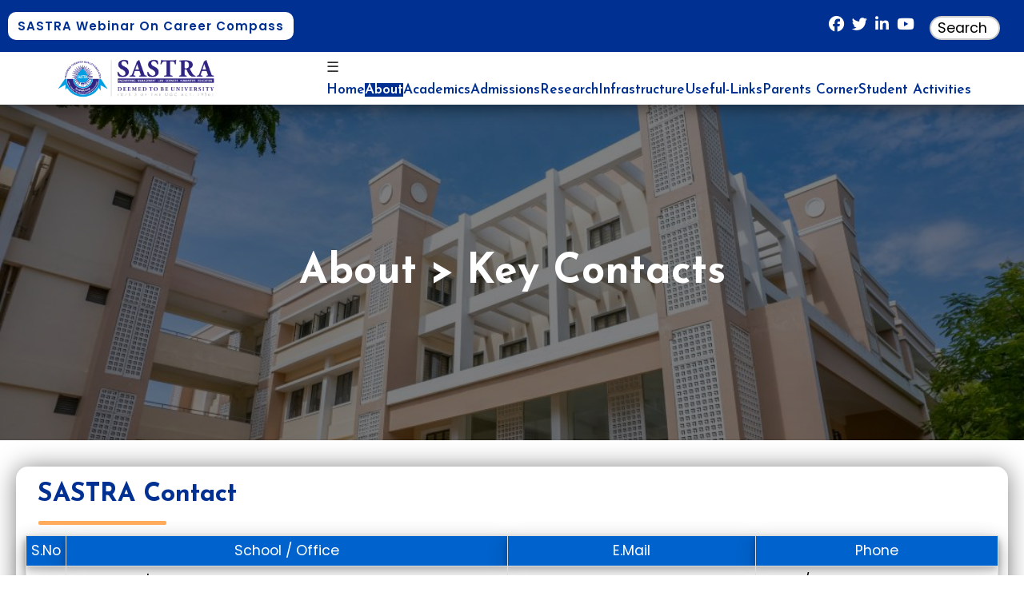

--- FILE ---
content_type: text/html; charset=utf-8
request_url: https://www.sastra.edu/about-us/key-contacts.html
body_size: 15885
content:
<!doctype html>
<html lang="en">
  <head>
    <meta charset="utf-8">
    <meta name="viewport" content="width=device-width, initial-scale=1.0">
	<title>SASTRA DEEMED UNIVERSITY</title>
	<meta http-equiv="X-UA-Compatible" content="IE=edge" />
	<meta name="SASTRA DEEMED UNIVERSITY" content="true" />
    <base href="https://www.sastra.edu/about-us/key-contacts.html" />
	<meta http-equiv="content-type" content="text/html; charset=utf-8" />
	<meta name="keywords" content="custom keys for seo" />
	<meta name="rights" content="custom rights for seo" />
	<meta name="description" content="custom description for seo" />
	<meta name="generator" content="custom generator for seo" />
	<title>Key Contacts - SASTRA DEEMED UNIVERSITY</title>
	<link href="/templates/santosh/favicon.ico" rel="shortcut icon" type="image/vnd.microsoft.icon" />
	<link href="/index.php?option=com_ajax&plugin=arktypography&format=json" rel="stylesheet" type="text/css" />
	<link href="https://www.sastra.edu/media/editors/arkeditor/css/squeezebox.css" rel="stylesheet" type="text/css" />
	<link href="https://fonts.googleapis.com/css?family=Josefin Sans" rel="stylesheet" type="text/css" />
	<link href="https://www.sastra.edu/modules/mod_gruemenu/css/styles.css" rel="stylesheet" type="text/css" />
	<style type="text/css">

.sv_hidden{
     opacity: 0;
}
.visible{
     opacity:1;
}

[class*="scrolleffect"]{display: none;}

	</style>
	<script type="application/json" class="joomla-script-options new">{"csrf.token":"3e77dbb95cb7ed1721c2138d486d6a42","system.paths":{"root":"","base":""}}</script>
	<script src="/media/jui/js/jquery.min.js?2be5ecc3f4a22ad3aa807336e3f83247" type="text/javascript"></script>
	<script src="/media/jui/js/jquery-noconflict.js?2be5ecc3f4a22ad3aa807336e3f83247" type="text/javascript"></script>
	<script src="/media/jui/js/jquery-migrate.min.js?2be5ecc3f4a22ad3aa807336e3f83247" type="text/javascript"></script>
	<script src="/media/jui/js/bootstrap.min.js?2be5ecc3f4a22ad3aa807336e3f83247" type="text/javascript"></script>
	<script src="/media/system/js/core.js?2be5ecc3f4a22ad3aa807336e3f83247" type="text/javascript"></script>
	<script src="/media/system/js/mootools-core.js?2be5ecc3f4a22ad3aa807336e3f83247" type="text/javascript"></script>
	<script src="/media/system/js/mootools-more.js?2be5ecc3f4a22ad3aa807336e3f83247" type="text/javascript"></script>
	<script src="https://www.sastra.edu/media/editors/arkeditor/js/jquery.easing.min.js" type="text/javascript"></script>
	<script src="https://www.sastra.edu/media/editors/arkeditor/js/squeezebox.min.js" type="text/javascript"></script>
	<script src="https://ajax.googleapis.com/ajax/libs/jquery/1.11.0/jquery.min.js" type="text/javascript"></script>
	<script src="https://www.sastra.edu/modules/mod_gruemenu/js/sidr.min.js" type="text/javascript"></script>
	<script src="https://www.sastra.edu/modules/mod_gruemenu/js/script.js" type="text/javascript"></script>
	<script type="text/javascript">
(function()
				{
					if(typeof jQuery == 'undefined')
						return;
					
					jQuery(function($)
					{
						if($.fn.squeezeBox)
						{
							$( 'a.modal' ).squeezeBox({ parse: 'rel' });
				
							$( 'img.modal' ).each( function( i, el )
							{
								$(el).squeezeBox({
									handler: 'image',
									url: $( el ).attr( 'src' )
								});
							})
						}
						else if(typeof(SqueezeBox) !== 'undefined')
						{
							$( 'img.modal' ).each( function( i, el )
							{
								SqueezeBox.assign( el, 
								{
									handler: 'image',
									url: $( el ).attr( 'src' )
								});
							});
						}
						
						function jModalClose() 
						{
							if(typeof(SqueezeBox) == 'object')
								SqueezeBox.close();
							else
								ARK.squeezeBox.close();
						}
					
					});
				})();
jQuery(document).ready(function($) {
		$( '.navigation-toggle-116' ).sidr( {
			name   : 'sidr-main',
			source : '#sidr-close, #gruemenu',
			side   : 'left'
		} );
		$( '.sidr-class-toggle-sidr-close' ).click( function() {
			$.sidr( 'close', 'sidr-main' );
			return false;
		} );
});

	</script>
	<!--[if lt IE 9]><script src="https://html5shim.googlecode.com/svn/trunk/html5.js" type="text/javascript"></script><script src="http://css3-mediaqueries-js.googlecode.com/svn/trunk/css3-mediaqueries.js" type="text/javascript"></script><![endif]-->

	<!--
	<link rel="preconnect" href="https://fonts.googleapis.com">
	<link rel="preconnect" href="https://fonts.gstatic.com" crossorigin>
	<link href="https://fonts.googleapis.com/css2?family=Nunito+Sans:ital,opsz,wght@0,6..12,200..1000;1,6..12,200..1000&family=Poppins:ital,wght@0,100;0,200;0,300;0,400;0,500;0,600;0,700;0,800;0,900;1,100;1,200;1,300;1,400;1,500;1,600;1,700;1,800;1,900&display=swap" rel="stylesheet">
	-->
	<link href="/templates/santosh/css/bootstrap/bootstrap.min.css" type="text/css" rel="stylesheet" />	
	<link href="/templates/santosh/css/styleSAS.css" type="text/css" rel="stylesheet" />	
	<link href="/templates/santosh/css/fontawesome/css/all.min.css" type="text/css" rel="stylesheet" />
	<link href="/templates/santosh/css/form.css" type="text/css" rel="stylesheet"  />	
	<link href="https://cdnjs.cloudflare.com/ajax/libs/aos/2.3.4/aos.css" rel="stylesheet">
	<link rel="stylesheet" href="https://cdnjs.cloudflare.com/ajax/libs/Swiper/4.3.5/css/swiper.min.css">
	<link rel="stylesheet" href="https://cdnjs.cloudflare.com/ajax/libs/OwlCarousel2/2.3.4/assets/owl.carousel.min.css" />
    <link rel="stylesheet" href="https://cdnjs.cloudflare.com/ajax/libs/OwlCarousel2/2.3.4/assets/owl.theme.default.min.css" />
	<link rel="stylesheet" href="/templates/santosh/css/slider.css">
	<link rel="stylesheet" href="/templates/santosh/css/blogSlider.css">
	<link rel="stylesheet" href="/templates/santosh/css/bestSlider.css">
	
	<script src="https://ajax.googleapis.com/ajax/libs/jquery/3.7.1/jquery.min.js"></script>
	<script>
		$(document).ready(function() {
		  $(window).scroll(function() {
			if ($(document).scrollTop() > 150) { $(".header-main").addClass("sticky"); } else { $(".header-main").removeClass("sticky"); }
		  });
		});
	</script>
	
<!-- Google tag (gtag.js) -->
<script async src="https://www.googletagmanager.com/gtag/js?id=G-TR78NFDGE8"></script>
<script>
  window.dataLayer = window.dataLayer || [];
  function gtag(){dataLayer.push(arguments);}
  gtag('js', new Date());
  gtag('config', 'G-TR78NFDGE8');
</script>
<style>
.blinkbg{color: #fff !important;padding: 5px;display: inline-block;animation: blinkingBackground 2s infinite;}
@keyframes blinkingBackground{
		0%		{ background-color: #10c018;}	25%	{ background: #ffff00; color:#000;}	50%	{ background-color: #ef0a1a;}	75%	{ background: #ffff00; color:#000;}	100% { background-color: #04a1d5;}
	}
</style>
	
	<script type="text/javascript"> $.noConflict();</script>
	
	<script type="text/javascript">function deleteAllCookies() {var cookies = document.cookie.split(";");for (var i = 0; i < cookies.length; i++) {var cookie = cookies[i];var eqPos = cookie.indexOf("=");var name = eqPos > -1 ? cookie.substr(0, eqPos) : cookie; document.cookie = name + "=;expires=Thu, 01 Jan 1970 00:00:00 GMT"; }	}</script>
	<!--<style type="text/css">@media print {body {display:none}}</style>-->
</head>
<body oncontextmenu="return false" >  
	<header class="header">
		<div class="topbar">
			<div class="topbutton">
				<a class="link" href="/sas42/" target="_blank" style="display:none;">Admission 2025</a>
				<a class="link" href="https://www.youtube.com/playlist?list=PLH4kGNvio3fNATFOwQ5QjH_xnFe9lW-n6" target="_blank" style="font-size:15px;">SASTRA Webinar on Career Compass</a>&nbsp;&nbsp;
				<a style="display:none;" class="link blinkbg" href="https://www.sastra.edu/running-news/4518-university-reopens-on-january-19,-2026.html" target="_blank" style="font-size:15px;">UNIVERSITY REOPENS ON JANUARY 19, 2026</a>&nbsp;&nbsp;
				
				<a style="display:none;" class="link blinkbg" href="https://thehindutheme.zoom.us/webinar/register/WN_7fMCWzVLRlOla6kyundBNw#/registration" target="_blank" style="font-size:15px;">Register for WEBINAR on 10 Jan, 2026</a>

			</div>
			<div class="sociallogin">
				<ul>
					<li><div class="logins">
						<ul class="social-icons">
						<li><a href="https://www.facebook.com/sastra.univ" target="_blank" aria-label="Facebook" class="social-icon"> <i class="fab fa-facebook"></i></a></li>
						<li><a href="https://x.com/SastraUniv" target="_blank" aria-label="twitter" class="social-icon"><i class="fab fa-twitter"></i></a></li>
						<li><a href="https://in.linkedin.com/school/sastrauniv/" aria-label="linkedin" target="_blank" class="social-icon"> <i class="fab fa-linkedin-in"></i></a></li>
						<li><a href="https://www.youtube.com/@strsastrauniversity" aria-label="youtube" target="_blank" class="social-icon"> <i class="fab fa-youtube"></i></a></li>
						<li>		<div class="moduletable">
						<div class="search ">
    <form action="/about-us/key-contacts.html" method="post" class="form-inline">
    		<input aria-label="Search" name="searchword" id="mod-search-searchword" maxlength="200"  class="inputbox search-query" type="text" size="20" value="Search ..."  onblur="if (this.value=='') this.value='Search ...';" onfocus="if (this.value=='Search ...') this.value='';" />    	<input type="hidden" name="task" aria-label="Search" value="search" />
    	<input type="hidden" name="option" aria-label="com_Search" value="com_search" />
    	<input type="hidden" name="Itemid" aria-label="Searchid" value="468" />
    </form>
</div>
		</div>
	</li>
						</ul>
					</div>
					</li>
					<!--
					<li><div class="logins">
							<select onchange="this.options[this.selectedIndex].value &amp;&amp; (window.location = this.options[this.selectedIndex].value);">
							<option selected="selected" value="" disabled=""> SASTRA </option>
							<option value="https://src.sastra.edu">SRC</option>
							<option value="https://chennaicampus.sastra.edu">Chennai</option>
							<option value="https://www.sandipanividyalaya.org/">Sandipani Vidyalaya</option>
							<option value="https://sastrasatsangh.org/">SATSANGH</option>
							<option value="https://sptc.sastra.edu/">SPTC</option>
							</select>
							</div>
					</li>
					<li><div class="logins">
							<select onchange="this.options[this.selectedIndex].value &amp;&amp; (window.location = this.options[this.selectedIndex].value);">
							<option selected="selected" value="" disabled="">Login</option>
							<option value="https://webstream.sastra.edu/academyweb/usermanager/youLogin.jsp">Academic Web</option>
							<option value="https://webstream.sastra.edu/sastrapwi/">Student Web Interface</option>
							<option value="https://webstream.sastra.edu/sastraparentweb/">Parent Web Interface</option>
							<option value="https://mail.sastra.ac.in">Student Mail</option>
							<option value="https://mail.sastra.ac.in">Staff Mail</option>
							</select>
						</div>
					</li>
					-->
				</ul>
			</div>
		</div>
	
		<div class="header-main">
			<div class="logo"><a href="/./"><img src="/templates/santosh/images/sastratransp.png" alt="SASTRA"/></a></div>
			<div id="mainmenu">		<div class="moduletable">
						
<style>

/* Top-to-Bottom */
#gruemenu.grue_116 ul li { margin:0!important; padding:0!important }
#gruemenu.grue_116 > ul > li {float: left; display: inline-block; }
#gruemenu.grue_116 > ul > li.has-sub > a::after {border-top-color: #003092;  right: 5px; top: 50%; margin-top:-2px; display:none;}
#gruemenu.grue_116 > ul > li.has-sub.active > a::after,
#gruemenu.grue_116 > ul > li.has-sub:hover > a {border-top-color: #FFFFFF;}
#gruemenu.grue_116 ul ul { position: absolute; left: -9999px; top: auto; padding-top: 6px;}
#gruemenu.grue_116 > ul > li > ul::after { content: ""; position: absolute; width: 0; height: 0; border: 5px solid transparent; top: -3px; left: 20px;}
#gruemenu.grue_116 ul ul ul::after {content: "";position: absolute; width: 0; height: 0; border: 5px solid transparent;  top: 11px; left: -3px;}
#gruemenu.grue_116 > ul > li:hover > ul {top: auto;left: 0;}
#gruemenu.grue_116 ul ul ul {padding-top: 0;padding-left: 22px;}
#gruemenu.grue_116 ul ul > li:hover > ul {left: 180px;top: 0;}
#gruemenu.grue_116 > ul > li > ul::after { border-bottom-color: #FFFFFF}

#gruemenu.grue_116 ul ul ul::after {border-right-color:  #FFFFFF }
#gruemenu.grue_116 ul ul li.has-sub > a::after {border-left-color: #303030;   right: 17px; top: 14px; }
#gruemenu.grue_116 ul ul li.has-sub.active > a::after,
#gruemenu.grue_116 ul ul li.has-sub:hover > a::after {border-left-color:#FFFFFF; }





#gruemenu.grue_116 { background: #FFFFFF; }
#gruemenu.grue_116 ul li a, #gruemenu.grue_116 
#gruemenu.grue_116 {font-family: "Josefin Sans", Arial, Helvetica, sans-serif ;}
#gruemenu.grue_116,
#gruemenu.grue_116 ul,
#gruemenu.grue_116 ul li,
#gruemenu.grue_116 ul > li > a { font-size:13pt; z-index:999;font-weight:600;}
#gruemenu.grue_116 ul > li > ul > li > a { font-size:11pt!important}
#gruemenu.grue_116 > ul > li > a { color: #003092; }
#gruemenu.grue_116 > ul > li:hover > a, 
#gruemenu.grue_116 > ul > li > a:hover, 
#gruemenu.grue_116 > ul > li.active > a {color: #FFFFFF; background: #003092; }
#gruemenu.grue_116 ul ul li:hover > a,
#gruemenu.grue_116 ul ul li.active > a {color: #FFFFFF; background: #003092;}

#gruemenu.grue_116 ul ul li a, #navigation-toggle {color: #303030; background: #FFFFFF; }
#gruemenu.grue_116 ul ul li:hover > a,
#gruemenu.grue_116 ul ul li.active > a,
#navigation-toggle:hover {color: #FFFFFF;background:#003092; border-bottom:2px solid #0D2D62; }

#gruemenu.grue_116 #menu-button{ color: #003092; }
#gruemenu.grue_116 {-webkit-border-radius: 0px; -moz-border-radius: 0px; -o-border-radius: 0px; border-radius: 0px;  border-radius: 0px;}
#gruemenu.grue_116 #menu-button::after {border-top: 2px solid #003092; border-bottom: 2px solid #003092; }
#gruemenu.grue_116 #menu-button::before {border-top: 2px solid #003092; }
/* Enable Fixed Menu */
/* Enable Mobile Menu */
	@media screen and (max-width: 700px) {#gruemenu.grue_116  {display: none;}}
	
</style>


<a href="#sidr-main" id="navigation-toggle" class="navigation-toggle-116">&#9776;</a>
<div id="sidr-close"><a href="#sidr-close" class="toggle-sidr-close"></a></div>
<div id="gruemenu" class="grue_116 ">
<ul >
<li class="item-109 has-sub parent"><a href="/" >Home</a><ul class="sub-menu"><li class="item-108"><a href="https://chennaicampus.sastra.edu/" target="_blank" >SASTRA - Chennai</a></li><li class="item-107"><a href="https://src.sastra.edu/" target="_blank" >SASTRA - Kumbakonam</a></li><li class="item-229"><a href="https://sptc.sastra.edu/" target="_blank" >SPTC</a></li></ul></li><li class="item-110 active has-sub parent"><a href="/about-us.html" >About</a><ul class="sub-menu"><li class="item-130"><a href="/about-us/sastra.html" >SASTRA</a></li><li class="item-120"><a href="/about-us/mission-vision.html" >Mission &amp; Vision</a></li><li class="item-467 has-sub parent"><a href="/about-us/leadership.html" >Leadership</a><ul class="sub-menu"><li class="item-464"><a href="/about-us/leadership/chancellor.html" >Chancellor</a></li><li class="item-119"><a href="/about-us/leadership/message-from-vice-chancellor.html" >Vice-Chancellor's Message</a></li><li class="item-466"><a href="/about-us/leadership/registrar.html" >Registrar</a></li></ul></li><li class="item-456"><a href="/about-us/governance.html" >Governance</a></li><li class="item-449"><a href="/about-us/academic-council.html" >Academic Council</a></li><li class="item-450"><a href="/about-us/research-advisory-council.html" >Research Advisory Council</a></li><li class="item-473"><a href="/about-us/planning-monitoring-committee.html" >Planning &amp; Monitoring Committee</a></li><li class="item-121"><a href="/about-us/guiding-model.html" >Guiding Model</a></li><li class="item-122"><a href="/about-us/accreditation-ranking.html" >Accreditation &amp; Ranking</a></li><li class="item-132"><a href="https://sastra.edu/vision2035/" target="_blank" >Vision 2035</a></li><li class="item-454"><a href="/about-us/vision-2025.html" >Vision 2025 </a></li><li class="item-458"><a href="/about-us/iqac.html" >IQAC</a></li><li class="item-124"><a href="https://www.sastra.edu/mhrd-ugc-compliance.html" >MHRD/UGC compliance</a></li><li class="item-477"><a href="https://www.sastra.edu/moe-aicte-md.html" target="_blank" >AICTE compliance</a></li><li class="item-125"><a href="/about-us/sastra-society.html" >SASTRA &amp; Society</a></li><li class="item-459"><a href="/about-us/best-practices.html" >Best Practices</a></li><li class="item-468 current active"><a href="/about-us/key-contacts.html" >Key Contacts</a></li></ul></li><li class="item-111 has-sub parent"><a href="/academics.html" >Academics</a><ul class="sub-menu"><li class="item-432"><a href="https://online.sastra.edu/" target="_blank" >Online / ODL</a></li><li class="item-133"><a href="/academics/schools.html" >Schools</a></li><li class="item-463"><a href="/academics/faculty.html" >Faculty</a></li><li class="item-123"><a href="/academics/curricular-aspects.html" >Curricular Aspects</a></li><li class="item-265"><a href="/academics/academic-flexibility.html" >Academic Flexibility</a></li><li class="item-457"><a href="/academics/programme-outcomes.html" >Programme Outcomes</a></li><li class="item-493"><a href="/academics/curriculum-and-syllabus.html" >Curriculum and Syllabus</a></li><li class="item-135"><a href="/academics/calendar.html" >Calendar</a></li><li class="item-191"><a href="/academics/rules-regulations.html" >Rules &amp; Regulations</a></li><li class="item-482"><a href="/./images/sastra/Medium_of_Instructio/MoI.pdf" target="_blank" >Medium of Instruction</a></li><li class="item-259"><a href="/academics/sap.html" >SAP</a></li><li class="item-136"><a href="https://webstream.sastra.edu/academyweb/usermanager/youLogin.jsp" target="_blank" >Academic Web</a></li><li class="item-496"><a href="/academics/sastra-ai.html" >SASTRA AI</a></li></ul></li><li class="item-112 has-sub parent"><a href="/admissions.html" >Admissions</a><ul class="sub-menu"><li class="item-137"><a href="/admissions/ug-pg.html" >UG / PG Programmes</a></li><li class="item-485"><a href="/admissions/eligibility-criteria.html" >Eligibility Criteria</a></li><li class="item-139"><a href="/admissions/ph-d-programmes.html" >Ph.D Programmes</a></li><li class="item-385"><a href="/admissions/fee-structure.html" >Fee Structure</a></li><li class="item-404"><a href="/admissions/hostel-fees.html" >Hostel Fees</a></li></ul></li><li class="item-113 has-sub parent"><a href="/research.html" >Research</a><ul class="sub-menu"><li class="item-470"><a href="https://www.sastra.edu/research/" target="_blank" >Research Snapshot</a></li><li class="item-154"><a href="/research/central-facilities.html" >Central Facilities</a></li><li class="item-460"><a href="/research/research-infrastructure.html" >Research Infrastructure</a></li><li class="item-461"><a href="/research/research-centres.html" >Research Centres</a></li><li class="item-444"><a href="https://www.sastra.edu/downloads/research/Research_Document/" target="_blank" >Research Highlights</a></li><li class="item-462"><a href="/research/innovation.html" >Innovation</a></li><li class="item-448"><a href="https://www.sastra.edu/naac2021/Funding_Agencies.php" target="_blank" >Funding Agencies</a></li><li class="item-451"><a href="https://www.sastra.edu/Research_policy/" target="_blank" >Research &amp; Innovation Promotion Policy</a></li><li class="item-452"><a href="https://www.sastra.edu/Consultancy_policy/" target="_blank" >Consultancy Policy</a></li><li class="item-474"><a href="https://www.sastra.edu/ipr_policy/" target="_blank" >IPR Policy</a></li><li class="item-453"><a href="https://www.sastra.edu/Research_Ethics_Policy/" target="_blank" >Research Ethics</a></li></ul></li><li class="item-114 has-sub parent"><a href="/infrastructure.html" >Infrastructure</a><ul class="sub-menu"><li class="item-471"><a href="https://www.sastra.edu/Infrastructure/" target="_blank" >Infrastructure Snapshot</a></li><li class="item-156"><a href="/infrastructure/physical-facilities.html" >Physical Facilities </a></li><li class="item-116 has-sub parent"><a href="/infrastructure/amenities.html" >Amenities</a><ul class="sub-menu"><li class="item-177"><a href="/infrastructure/amenities/department-of-t-p.html" >Department of T&amp;P</a></li><li class="item-182"><a href="http://sastra.edu/jaze" >WI - FI Registration</a></li><li class="item-184"><a href="/infrastructure/amenities/hospital.html" >Hospital</a></li><li class="item-185"><a href="/infrastructure/amenities/hostel.html" >Hostel</a></li><li class="item-186"><a href="/infrastructure/amenities/sports.html" >Sports</a></li><li class="item-187"><a href="/infrastructure/amenities/temple.html" >Temple</a></li></ul></li><li class="item-157"><a href="/infrastructure/library.html" >Library</a></li><li class="item-160"><a href="/infrastructure/learning-resources.html" >Learning Resources</a></li><li class="item-161"><a href="/infrastructure/online-resources.html" >Online Resources</a></li><li class="item-162"><a href="/infrastructure/bank-post-office.html" >Bank &amp; Post Office</a></li><li class="item-163"><a href="/infrastructure/canteen-bookstore.html" >Canteen &amp; Bookstore </a></li><li class="item-164"><a href="http://www.sastra.edu/sastratour/" >Video Tour</a></li><li class="item-165"><a href="/infrastructure/campus-map.html" >Campus Map</a></li><li class="item-313"><a href="/infrastructure/central-animal-facility-caf.html" >Central Animal Facility (CAF)</a></li><li class="item-434"><a href="https://soc.sastra.edu/index.php/infrastructure.html" target="_blank" >CISH - The Central Computing Facility</a></li></ul></li><li class="item-281 has-sub parent"><a href="#" >Useful-Links</a><ul class="sub-menu"><li class="item-286"><a href="https://knowledgeconnect.sastra.edu/" target="_blank" >Knowledge Connect @ SASTRA</a></li><li class="item-500"><a href="https://telemanas.mohfw.gov.in/home" target="_blank" >Mental Wellness Support</a></li><li class="item-490"><a href="https://sas.sastra.edu/ibs/" target="_blank" >India Biofilms Society</a></li><li class="item-472"><a href="https://www.sastra.edu/SASTRA_&amp;_SOCIETY/" target="_blank" >SASTRA &amp; Society</a></li><li class="item-489"><a href="https://www.sastra.edu/hrpolicy/" target="_blank" >SASTRA HR Policy</a></li><li class="item-349 has-sub parent"><a href="/useful-links/educational-outreach.html" >Educational Outreach</a><ul class="sub-menu"><li class="item-350"><a href="http://sastra.edu/EducationalOutreach/sciencearattai/" target="_blank" >Science Arattai</a></li><li class="item-351"><a href="http://sastra.edu/EducationalOutreach/inspireweb/" target="_blank" >INSPIRE Camp</a></li></ul></li><li class="item-314"><a href="/useful-links/transcript-request.html" >Transcript Request</a></li><li class="item-431"><a href="https://alumni.sastra.edu/" target="_blank" >Alumni Network Portal</a></li><li class="item-287"><a href="/useful-links/2015-01-17-16-02-25.html" >Guest House Request</a></li><li class="item-288"><a href="http://www.sastra.edu/sastratour" target="_blank" >Video Tour</a></li><li class="item-336"><a href="https://webstream.sastra.edu/CertificateVerificationPortal/applicationgateway" target="_blank" >Certificate Verification</a></li><li class="item-425 has-sub parent"><a href="#" >EXPRESS RIGHTings</a><ul class="sub-menu"><li class="item-426"><a href="https://www.sastra.edu/downloads/Express_Right/Express%20Rightings.pdf" target="_blank" >EXPRESS RIGHTings - 1</a></li><li class="item-427"><a href="https://www.sastra.edu/downloads/Express_Right/Express%20RIGHTings%20II.pdf" target="_blank" >EXPRESS RIGHTings - II</a></li><li class="item-428"><a href="https://www.sastra.edu/downloads/Express_Right/Express%20RIGHTings%20III.pdf" target="_blank" >EXPRESS RIGHTings - III</a></li></ul></li><li class="item-381"><a href="/useful-links/auditorium-booking.html" >Auditorium Booking</a></li><li class="item-441"><a href="https://www.sastra.edu/other-info.html" >Other Info</a></li><li class="item-443"><a href="https://www.sastra.edu/downloads/usefullink/Maintenance_Policy.pdf" target="_blank" >Maintenance Policy</a></li><li class="item-484"><a href="/useful-links/anti-drug-club.html" >Anti-Drug Club</a></li><li class="item-455"><a href="/useful-links/faculty-student-accolades.html" >Faculty &amp; Student Accolades</a></li></ul></li><li class="item-117 has-sub parent"><a href="/parents-corner.html" >Parents Corner</a><ul class="sub-menu"><li class="item-188"><a href="https://webstream.sastra.edu/sastrapwi/" target="_blank" >Student Web Interface</a></li><li class="item-418"><a href="https://webstream.sastra.edu/sastraparentweb/" target="_blank" >Parent Web Interface</a></li><li class="item-189"><a href="/parents-corner/welcome-kit.html" >Welcome Kit</a></li><li class="item-190"><a href="/parents-corner/library-orientation-programme.html" >Library Orientation Programme</a></li><li class="item-192"><a href="/downloads/menu/Academics/2025-26/MC_Academic_Calendar_2025-26.pdf" target="_blank" >Calendar 2025 - 26</a></li><li class="item-193"><a href="/parents-corner/campus-map.html" >Campus Map</a></li></ul></li><li class="item-115 has-sub parent"><a href="/student-activities.html" >Student Activities</a><ul class="sub-menu"><li class="item-320"><a href="http://www.sastra.edu/asciee" target="_blank" >ASCIEE</a></li><li class="item-497"><a href="https://ace-temp.vercel.app/" target="_blank" >ACE Club</a></li><li class="item-167"><a href="/student-activities/kuruksastra.html" >Kuruksastra</a></li><li class="item-166"><a href="/student-activities/daksh.html" >Daksh</a></li><li class="item-256"><a href="https://www.sastra.edu/iiche/" >IIChE Student Chapter</a></li><li class="item-168"><a href="http://www.sastra.edu/plasma" >Plasma Compendium</a></li><li class="item-480"><a href="https://www.sastra.edu/asme/" target="_blank" >ASME Students Chapter</a></li><li class="item-171"><a href="http://www.sastra.edu/biotikos" >Biotikos</a></li><li class="item-172"><a href="http://www.sastra.edu/ncc" >NCC</a></li><li class="item-173"><a href="http://www.sastra.edu/nss" >NSS</a></li><li class="item-498"><a href="/student-activities/youth-red-cross-yrc.html" >Youth Red Cross (YRC)</a></li><li class="item-174"><a href="/student-activities/clubs.html" >Clubs</a></li></ul></li></ul>
</div>

<script type="text/javascript">
  var el = document.getElementById('TheGrue116');
  if(el) {el.style.display += el.style.display = 'none';}
</script>
		</div>
	</div></div></div>
		</div>
	</header>
	
		
		<div class="breadcumbg aboutbreadcum">			<div class="moduletable">
						<div class="breadcrumbs">
<a href="/about-us.html" class="pathway">About</a>&nbsp;<span class="icon-angle-right"></span>&nbsp;Key Contacts</div>
		</div>
	</div>
		
	
		
	
	
		
		
		
		
		
		
		
	
		
	
		<div id="position2">	
		<div id="maincontainer">
			<div class="row ">
				<div id="mid1"><div class="row ">
					<div id="user1"><div class="row ">		<div class="moduletablescrolleffect">
						

    <link rel="stylesheet" href="/modules/mod_scrolleffect/dist/animate.css" media="all" type="text/css" />
    <script src="/modules/mod_scrolleffect/dist/viewportchecker.js"></script>

<script type="text/javascript">
jQuery(document).ready(function() {
 if (window.matchMedia("(min-width: 300px)").matches) { // start mobile
	jQuery('#slideshow, #user2, #user6,  #sandepts, #bottom3, #mid_content').addClass("sv_hidden").viewportChecker({
	    classToAdd: 'visible animated fadeDownIn', // Class to add to the elements when they are visible
        repeat: true,
	    offset: 100   
		   }); 
	jQuery('#user1, #user5, #bottom1').addClass("sv_hidden").viewportChecker({
	    classToAdd: 'visible animated fadeInLeftBig', // Class to add to the elements when they are visible
        repeat: true,
	    offset: 100   
		   });
	jQuery('#user3, #user7, #bottom4').addClass("sv_hidden").viewportChecker({
	    classToAdd: 'visible animated skew', // Class to add to the elements when they are visible
        repeat: true,
	    offset: 100   
		   });
	jQuery('#bottom2, #midfull').addClass("sv_hidden").viewportChecker({
	    classToAdd: 'visible animated fadeInDown', // Class to add to the elements when they are visible
        repeat: true,
	    offset: 100   
		   });	
	jQuery('').addClass("sv_hidden").viewportChecker({
	    classToAdd: '', // Class to add to the elements when they are visible
        repeat: true,
	    offset: 100   
		   });	
       
	   }// end mobile
});   
</script>


<style type="text/css">
</style>		</div>
	</div></div>
					<div id="user2"><div class="row "></div></div>
					<div id="user3"><div class="row "></div></div>
				</div></div>
			</div>
		</div>
	</div>	
		
		
		
		
	<div class="container "  data-aos="fade-up" data-aos-anchor-placement="top-bottom">
		<div id="maincontainer">
			<div class="row"><div class="item-page">
	<h1 class="item-page-title">SASTRA Contact</h1>

		<ul class="button-icons">
										<li class="print-icon">
						<a href="/about-us/key-contacts.html?tmpl=component&amp;print=1" title="Print article < SASTRA Contact >" onclick="window.open(this.href,'win2','status=no,toolbar=no,scrollbars=yes,titlebar=no,menubar=no,resizable=yes,width=640,height=480,directories=no,location=no'); return false;" rel="nofollow">					<img src="/media/system/images/printButton.png" alt="Print" />	</a>				</li>
				
								<li class="email-icon">
						<a href="/component/mailto/?tmpl=component&amp;template=santosh&amp;link=9dc9c75ba45d2978cc33ea11c6cfdf3d6cc9b562" title="Email this link to a friend" onclick="window.open(this.href,'win2','width=400,height=450,menubar=yes,resizable=yes'); return false;" rel="nofollow">			<img src="/media/system/images/emailButton.png" alt="Email" />	</a>				</li>
												</ul>

        




	        

<style type="text/css">table {border-collapse: collapse;width: 100%;background:#fff; color:#000;box-shadow: 0 5px 8px 0 rgba(0, 0, 0, 0.2), 0 9px 26px 0 rgba(0, 0, 0, 0.19);margin-bottom:10px;}
th, td {padding: 3px; text-align: justify;  border: 1px solid #ddd;}
tr:hover{background-color:#f5f5f5}
th {background-color: #0062cc !important;color: white;box-shadow: 0 5px 8px 0 rgba(0, 0, 0, 0.2), 0 9px 26px 0 rgba(0, 0, 0, 0.19);}
tr:nth-child(even){background-color: #fff;}
</style>
<div class="blogcontent">
<table style="width:100%;margin:0px auto">
	<tbody>
		<tr>
			<th>S.No</th>
			<th>School / Office</th>
			<th>E.Mail</th>
			<th>Phone</th>
		</tr>
		<tr>
			<td>1</td>
			<td>Chancellor's Office</td>
			<td><span id="cloaka56a787f3e61457ab2bba2b6b891328a">This email address is being protected from spambots. You need JavaScript enabled to view it.</span><script type='text/javascript'>
				document.getElementById('cloaka56a787f3e61457ab2bba2b6b891328a').innerHTML = '';
				var prefix = '&#109;a' + 'i&#108;' + '&#116;o';
				var path = 'hr' + 'ef' + '=';
				var addya56a787f3e61457ab2bba2b6b891328a = 'srk' + '&#64;';
				addya56a787f3e61457ab2bba2b6b891328a = addya56a787f3e61457ab2bba2b6b891328a + 's&#97;str&#97;' + '&#46;' + '&#97;c' + '&#46;' + '&#105;n';
				var addy_texta56a787f3e61457ab2bba2b6b891328a = 'srk' + '&#64;' + 's&#97;str&#97;' + '&#46;' + '&#97;c' + '&#46;' + '&#105;n';document.getElementById('cloaka56a787f3e61457ab2bba2b6b891328a').innerHTML += '<a ' + path + '\'' + prefix + ':' + addya56a787f3e61457ab2bba2b6b891328a + '\'>'+addy_texta56a787f3e61457ab2bba2b6b891328a+'<\/a>';
		</script></td>
			<td>04362/350002</td>
		</tr>
		<tr>
			<td>2</td>
			<td>VC's Office</td>
			<td><span id="cloak3912cb69d341bc00c71b6fbb1ed2c229">This email address is being protected from spambots. You need JavaScript enabled to view it.</span><script type='text/javascript'>
				document.getElementById('cloak3912cb69d341bc00c71b6fbb1ed2c229').innerHTML = '';
				var prefix = '&#109;a' + 'i&#108;' + '&#116;o';
				var path = 'hr' + 'ef' + '=';
				var addy3912cb69d341bc00c71b6fbb1ed2c229 = 'vc&#111;ff&#105;c&#101;' + '&#64;';
				addy3912cb69d341bc00c71b6fbb1ed2c229 = addy3912cb69d341bc00c71b6fbb1ed2c229 + 's&#97;str&#97;' + '&#46;' + '&#97;c' + '&#46;' + '&#105;n';
				var addy_text3912cb69d341bc00c71b6fbb1ed2c229 = 'vc&#111;ff&#105;c&#101;' + '&#64;' + 's&#97;str&#97;' + '&#46;' + '&#97;c' + '&#46;' + '&#105;n';document.getElementById('cloak3912cb69d341bc00c71b6fbb1ed2c229').innerHTML += '<a ' + path + '\'' + prefix + ':' + addy3912cb69d341bc00c71b6fbb1ed2c229 + '\'>'+addy_text3912cb69d341bc00c71b6fbb1ed2c229+'<\/a>';
		</script></td>
			<td>04362/350003</td>
		</tr>
		<tr>
			<td>3</td>
			<td><a href="https://www.sastra.edu/staffprofiles/schools/cont.php?staff_id=C008" target="_blank">Registrar Office</a></td>
			<td><span id="cloak8810c92914cbe5f16f2583961f41b4c8">This email address is being protected from spambots. You need JavaScript enabled to view it.</span><script type='text/javascript'>
				document.getElementById('cloak8810c92914cbe5f16f2583961f41b4c8').innerHTML = '';
				var prefix = '&#109;a' + 'i&#108;' + '&#116;o';
				var path = 'hr' + 'ef' + '=';
				var addy8810c92914cbe5f16f2583961f41b4c8 = 'r&#101;g&#105;str&#97;r' + '&#64;';
				addy8810c92914cbe5f16f2583961f41b4c8 = addy8810c92914cbe5f16f2583961f41b4c8 + 's&#97;str&#97;' + '&#46;' + '&#97;c' + '&#46;' + '&#105;n';
				var addy_text8810c92914cbe5f16f2583961f41b4c8 = 'r&#101;g&#105;str&#97;r' + '&#64;' + 's&#97;str&#97;' + '&#46;' + '&#97;c' + '&#46;' + '&#105;n';document.getElementById('cloak8810c92914cbe5f16f2583961f41b4c8').innerHTML += '<a ' + path + '\'' + prefix + ':' + addy8810c92914cbe5f16f2583961f41b4c8 + '\'>'+addy_text8810c92914cbe5f16f2583961f41b4c8+'<\/a>';
		</script></td>
			<td>04362/350004</td>
		</tr>
		<tr>
			<td>4</td>
			<td>Vice - Chancellor</td>
			<td><span id="cloak29927f97c5b0032f2f14bb03fb0a2bfe">This email address is being protected from spambots. You need JavaScript enabled to view it.</span><script type='text/javascript'>
				document.getElementById('cloak29927f97c5b0032f2f14bb03fb0a2bfe').innerHTML = '';
				var prefix = '&#109;a' + 'i&#108;' + '&#116;o';
				var path = 'hr' + 'ef' + '=';
				var addy29927f97c5b0032f2f14bb03fb0a2bfe = 'vc&#111;ff&#105;c&#101;' + '&#64;';
				addy29927f97c5b0032f2f14bb03fb0a2bfe = addy29927f97c5b0032f2f14bb03fb0a2bfe + 's&#97;str&#97;' + '&#46;' + '&#97;c' + '&#46;' + '&#105;n';
				var addy_text29927f97c5b0032f2f14bb03fb0a2bfe = 'vc&#111;ff&#105;c&#101;' + '&#64;' + 's&#97;str&#97;' + '&#46;' + '&#97;c' + '&#46;' + '&#105;n';document.getElementById('cloak29927f97c5b0032f2f14bb03fb0a2bfe').innerHTML += '<a ' + path + '\'' + prefix + ':' + addy29927f97c5b0032f2f14bb03fb0a2bfe + '\'>'+addy_text29927f97c5b0032f2f14bb03fb0a2bfe+'<\/a>';
		</script></td>
			<td>04362/350003</td>
		</tr>
		<tr>
			<td>5</td>
			<td><a href="https://www.sastra.edu/staffprofiles/schools/cont.php?staff_id=C008" target="_blank">Registrar</a></td>
			<td><span id="cloakee15b8cc410e2d3363df872a3c10b659">This email address is being protected from spambots. You need JavaScript enabled to view it.</span><script type='text/javascript'>
				document.getElementById('cloakee15b8cc410e2d3363df872a3c10b659').innerHTML = '';
				var prefix = '&#109;a' + 'i&#108;' + '&#116;o';
				var path = 'hr' + 'ef' + '=';
				var addyee15b8cc410e2d3363df872a3c10b659 = 'r&#101;g&#105;str&#97;r' + '&#64;';
				addyee15b8cc410e2d3363df872a3c10b659 = addyee15b8cc410e2d3363df872a3c10b659 + 's&#97;str&#97;' + '&#46;' + '&#97;c' + '&#46;' + '&#105;n';
				var addy_textee15b8cc410e2d3363df872a3c10b659 = 'r&#101;g&#105;str&#97;r' + '&#64;' + 's&#97;str&#97;' + '&#46;' + '&#97;c' + '&#46;' + '&#105;n';document.getElementById('cloakee15b8cc410e2d3363df872a3c10b659').innerHTML += '<a ' + path + '\'' + prefix + ':' + addyee15b8cc410e2d3363df872a3c10b659 + '\'>'+addy_textee15b8cc410e2d3363df872a3c10b659+'<\/a>';
		</script></td>
			<td>04362/350004</td>
		</tr>
		<tr>
			<td>6</td>
			<td><a href="https://sastra.edu/staffprofiles/schools/cont.php?staff_id=C408" target="_blank">Dean, Planning &amp; Development</a></td>
			<td><span id="cloakb6d1f99fd98c039b626bc9138f2ae8dd">This email address is being protected from spambots. You need JavaScript enabled to view it.</span><script type='text/javascript'>
				document.getElementById('cloakb6d1f99fd98c039b626bc9138f2ae8dd').innerHTML = '';
				var prefix = '&#109;a' + 'i&#108;' + '&#116;o';
				var path = 'hr' + 'ef' + '=';
				var addyb6d1f99fd98c039b626bc9138f2ae8dd = 'sw&#97;m&#105;' + '&#64;';
				addyb6d1f99fd98c039b626bc9138f2ae8dd = addyb6d1f99fd98c039b626bc9138f2ae8dd + 's&#97;str&#97;' + '&#46;' + '&#97;c' + '&#46;' + '&#105;n';
				var addy_textb6d1f99fd98c039b626bc9138f2ae8dd = 'sw&#97;m&#105;' + '&#64;' + 's&#97;str&#97;' + '&#46;' + '&#97;c' + '&#46;' + '&#105;n';document.getElementById('cloakb6d1f99fd98c039b626bc9138f2ae8dd').innerHTML += '<a ' + path + '\'' + prefix + ':' + addyb6d1f99fd98c039b626bc9138f2ae8dd + '\'>'+addy_textb6d1f99fd98c039b626bc9138f2ae8dd+'<\/a>';
		</script></td>
			<td>04362/350003</td>
		</tr>
		<tr>
			<td>7</td>
			<td><a href="https://www.sastra.edu/staffprofiles/schools/cont.php?staff_id=C676" target="_blank">Dean, Sponsored Research</a></td>
			<td><span id="cloak0dd204054019a2a5bdbb16ceccfbb74a">This email address is being protected from spambots. You need JavaScript enabled to view it.</span><script type='text/javascript'>
				document.getElementById('cloak0dd204054019a2a5bdbb16ceccfbb74a').innerHTML = '';
				var prefix = '&#109;a' + 'i&#108;' + '&#116;o';
				var path = 'hr' + 'ef' + '=';
				var addy0dd204054019a2a5bdbb16ceccfbb74a = 'rjb&#111;sc&#111;' + '&#64;';
				addy0dd204054019a2a5bdbb16ceccfbb74a = addy0dd204054019a2a5bdbb16ceccfbb74a + '&#101;c&#101;' + '&#46;' + 's&#97;str&#97;' + '&#46;' + '&#97;c' + '&#46;' + '&#105;n';
				var addy_text0dd204054019a2a5bdbb16ceccfbb74a = 'rjb&#111;sc&#111;' + '&#64;' + '&#101;c&#101;' + '&#46;' + 's&#97;str&#97;' + '&#46;' + '&#97;c' + '&#46;' + '&#105;n';document.getElementById('cloak0dd204054019a2a5bdbb16ceccfbb74a').innerHTML += '<a ' + path + '\'' + prefix + ':' + addy0dd204054019a2a5bdbb16ceccfbb74a + '\'>'+addy_text0dd204054019a2a5bdbb16ceccfbb74a+'<\/a>';
		</script></td>
			<td>04362/350009</td>
		</tr>
		<tr>
			<td>8</td>
			<td><a href="https://www.sastra.edu/staffprofiles/schools/cont.php?staff_id=C2229" target="_blank">Dean, Research</a></td>
			<td><span id="cloake5ecb995ec9e3272bc81ee31f208ad0e">This email address is being protected from spambots. You need JavaScript enabled to view it.</span><script type='text/javascript'>
				document.getElementById('cloake5ecb995ec9e3272bc81ee31f208ad0e').innerHTML = '';
				var prefix = '&#109;a' + 'i&#108;' + '&#116;o';
				var path = 'hr' + 'ef' + '=';
				var addye5ecb995ec9e3272bc81ee31f208ad0e = 'd&#101;&#97;nr&#101;s&#101;&#97;rch' + '&#64;';
				addye5ecb995ec9e3272bc81ee31f208ad0e = addye5ecb995ec9e3272bc81ee31f208ad0e + 's&#97;str&#97;' + '&#46;' + '&#101;d&#117;';
				var addy_texte5ecb995ec9e3272bc81ee31f208ad0e = 'd&#101;&#97;nr&#101;s&#101;&#97;rch' + '&#64;' + 's&#97;str&#97;' + '&#46;' + '&#101;d&#117;';document.getElementById('cloake5ecb995ec9e3272bc81ee31f208ad0e').innerHTML += '<a ' + path + '\'' + prefix + ':' + addye5ecb995ec9e3272bc81ee31f208ad0e + '\'>'+addy_texte5ecb995ec9e3272bc81ee31f208ad0e+'<\/a>';
		</script></td>
			<td>04362/350018</td>
		</tr>
		<tr>
			<td>9</td>
			<td><a href="https://www.sastra.edu/staffprofiles/schools/cont.php?staff_id=C2449" target="_blank">Dean, School of Civil Engineering</a></td>
			<td><span id="cloak941d7e0e5835ebc6044d1e97ab0dac2c">This email address is being protected from spambots. You need JavaScript enabled to view it.</span><script type='text/javascript'>
				document.getElementById('cloak941d7e0e5835ebc6044d1e97ab0dac2c').innerHTML = '';
				var prefix = '&#109;a' + 'i&#108;' + '&#116;o';
				var path = 'hr' + 'ef' + '=';
				var addy941d7e0e5835ebc6044d1e97ab0dac2c = 'n&#101;&#101;l&#97;k&#97;nt&#97;n' + '&#64;';
				addy941d7e0e5835ebc6044d1e97ab0dac2c = addy941d7e0e5835ebc6044d1e97ab0dac2c + 'c&#105;v&#105;l' + '&#46;' + 's&#97;str&#97;' + '&#46;' + '&#97;c' + '&#46;' + '&#105;n';
				var addy_text941d7e0e5835ebc6044d1e97ab0dac2c = 'n&#101;&#101;l&#97;k&#97;nt&#97;n' + '&#64;' + 'c&#105;v&#105;l' + '&#46;' + 's&#97;str&#97;' + '&#46;' + '&#97;c' + '&#46;' + '&#105;n';document.getElementById('cloak941d7e0e5835ebc6044d1e97ab0dac2c').innerHTML += '<a ' + path + '\'' + prefix + ':' + addy941d7e0e5835ebc6044d1e97ab0dac2c + '\'>'+addy_text941d7e0e5835ebc6044d1e97ab0dac2c+'<\/a>';
		</script></td>
			<td>04362/350005</td>
		</tr>
		<tr>
			<td>10</td>
			<td><a href="https://www.sastra.edu/staffprofiles/schools/cont.php?staff_id=C1763" target="_blank">Dean, School of Computing</a></td>
			<td><span id="cloak5ec5b37179b4b274e90afd850d338569">This email address is being protected from spambots. You need JavaScript enabled to view it.</span><script type='text/javascript'>
				document.getElementById('cloak5ec5b37179b4b274e90afd850d338569').innerHTML = '';
				var prefix = '&#109;a' + 'i&#108;' + '&#116;o';
				var path = 'hr' + 'ef' + '=';
				var addy5ec5b37179b4b274e90afd850d338569 = 'sr&#105;r&#97;m' + '&#64;';
				addy5ec5b37179b4b274e90afd850d338569 = addy5ec5b37179b4b274e90afd850d338569 + '&#105;t' + '&#46;' + 's&#97;str&#97;' + '&#46;' + '&#97;c' + '&#46;' + '&#105;n';
				var addy_text5ec5b37179b4b274e90afd850d338569 = 'sr&#105;r&#97;m' + '&#64;' + '&#105;t' + '&#46;' + 's&#97;str&#97;' + '&#46;' + '&#97;c' + '&#46;' + '&#105;n';document.getElementById('cloak5ec5b37179b4b274e90afd850d338569').innerHTML += '<a ' + path + '\'' + prefix + ':' + addy5ec5b37179b4b274e90afd850d338569 + '\'>'+addy_text5ec5b37179b4b274e90afd850d338569+'<\/a>';
		</script></td>
			<td>04362/350006</td>
		</tr>
		<tr>
			<td>11</td>
			<td><a href="https://www.sastra.edu/staffprofiles/schools/cont.php?staff_id=C406" target="_blank">Dean, School of Chemical &amp; Bio-Technology</a></td>
			<td><span id="cloaka31b9d81611f90dbc89be555698f4a6c">This email address is being protected from spambots. You need JavaScript enabled to view it.</span><script type='text/javascript'>
				document.getElementById('cloaka31b9d81611f90dbc89be555698f4a6c').innerHTML = '';
				var prefix = '&#109;a' + 'i&#108;' + '&#116;o';
				var path = 'hr' + 'ef' + '=';
				var addya31b9d81611f90dbc89be555698f4a6c = 'ksr&#97;j&#97;n' + '&#64;';
				addya31b9d81611f90dbc89be555698f4a6c = addya31b9d81611f90dbc89be555698f4a6c + 'ch&#101;m' + '&#46;' + 's&#97;str&#97;' + '&#46;' + '&#97;c' + '&#46;' + '&#105;n';
				var addy_texta31b9d81611f90dbc89be555698f4a6c = 'ksr&#97;j&#97;n' + '&#64;' + 'ch&#101;m' + '&#46;' + 's&#97;str&#97;' + '&#46;' + '&#97;c' + '&#46;' + '&#105;n';document.getElementById('cloaka31b9d81611f90dbc89be555698f4a6c').innerHTML += '<a ' + path + '\'' + prefix + ':' + addya31b9d81611f90dbc89be555698f4a6c + '\'>'+addy_texta31b9d81611f90dbc89be555698f4a6c+'<\/a>';
		</script></td>
			<td>04362/350007</td>
		</tr>
		<tr>
			<td>12</td>
			<td><a href="https://www.sastra.edu/staffprofiles/schools/cont.php?staff_id=C087" target="_blank">Dean, School of Electrical &amp; Electronics Engineering</a></td>
			<td><span id="cloak323fa0b45088c6c471094aaf4add3b28">This email address is being protected from spambots. You need JavaScript enabled to view it.</span><script type='text/javascript'>
				document.getElementById('cloak323fa0b45088c6c471094aaf4add3b28').innerHTML = '';
				var prefix = '&#109;a' + 'i&#108;' + '&#116;o';
				var path = 'hr' + 'ef' + '=';
				var addy323fa0b45088c6c471094aaf4add3b28 = 'th&#101;nm&#111;zh&#105;k' + '&#64;';
				addy323fa0b45088c6c471094aaf4add3b28 = addy323fa0b45088c6c471094aaf4add3b28 + '&#101;c&#101;' + '&#46;' + 's&#97;str&#97;' + '&#46;' + '&#97;c' + '&#46;' + '&#105;n';
				var addy_text323fa0b45088c6c471094aaf4add3b28 = 'th&#101;nm&#111;zh&#105;k' + '&#64;' + '&#101;c&#101;' + '&#46;' + 's&#97;str&#97;' + '&#46;' + '&#97;c' + '&#46;' + '&#105;n';document.getElementById('cloak323fa0b45088c6c471094aaf4add3b28').innerHTML += '<a ' + path + '\'' + prefix + ':' + addy323fa0b45088c6c471094aaf4add3b28 + '\'>'+addy_text323fa0b45088c6c471094aaf4add3b28+'<\/a>';
		</script></td>
			<td>04362/350008</td>
		</tr>
		<tr>
			<td>13</td>
			<td><a href="https://www.sastra.edu/staffprofiles/schools/cont.php?staff_id=C053" target="_blank">Dean, School of Mechanical Engineering</a></td>
			<td><span id="cloakcced52bf313bbfbd8bbb90158d8e34e5">This email address is being protected from spambots. You need JavaScript enabled to view it.</span><script type='text/javascript'>
				document.getElementById('cloakcced52bf313bbfbd8bbb90158d8e34e5').innerHTML = '';
				var prefix = '&#109;a' + 'i&#108;' + '&#116;o';
				var path = 'hr' + 'ef' + '=';
				var addycced52bf313bbfbd8bbb90158d8e34e5 = 'p&#117;g&#97;zh&#101;nth&#105;' + '&#64;';
				addycced52bf313bbfbd8bbb90158d8e34e5 = addycced52bf313bbfbd8bbb90158d8e34e5 + 'm&#101;ch' + '&#46;' + 's&#97;str&#97;' + '&#46;' + '&#97;c' + '&#46;' + '&#105;n';
				var addy_textcced52bf313bbfbd8bbb90158d8e34e5 = 'p&#117;g&#97;zh&#101;nth&#105;' + '&#64;' + 'm&#101;ch' + '&#46;' + 's&#97;str&#97;' + '&#46;' + '&#97;c' + '&#46;' + '&#105;n';document.getElementById('cloakcced52bf313bbfbd8bbb90158d8e34e5').innerHTML += '<a ' + path + '\'' + prefix + ':' + addycced52bf313bbfbd8bbb90158d8e34e5 + '\'>'+addy_textcced52bf313bbfbd8bbb90158d8e34e5+'<\/a>';
		</script></td>
			<td>04362/350021</td>
		</tr>
		<tr>
			<td>14</td>
			<td><a href="https://www.sastra.edu/staffprofiles/schools/cont.php?staff_id=C627" target="_blank">Dean, School of Arts, Sciences and Humanities </a></td>
			<td><span id="cloak472badeb2aa66382a1417b2011e08b86">This email address is being protected from spambots. You need JavaScript enabled to view it.</span><script type='text/javascript'>
				document.getElementById('cloak472badeb2aa66382a1417b2011e08b86').innerHTML = '';
				var prefix = '&#109;a' + 'i&#108;' + '&#116;o';
				var path = 'hr' + 'ef' + '=';
				var addy472badeb2aa66382a1417b2011e08b86 = '&#117;m&#97;kr&#105;shn&#97;n' + '&#64;';
				addy472badeb2aa66382a1417b2011e08b86 = addy472badeb2aa66382a1417b2011e08b86 + 's&#97;str&#97;' + '&#46;' + '&#97;c' + '&#46;' + '&#105;n';
				var addy_text472badeb2aa66382a1417b2011e08b86 = '&#117;m&#97;kr&#105;shn&#97;n' + '&#64;' + 's&#97;str&#97;' + '&#46;' + '&#97;c' + '&#46;' + '&#105;n';document.getElementById('cloak472badeb2aa66382a1417b2011e08b86').innerHTML += '<a ' + path + '\'' + prefix + ':' + addy472badeb2aa66382a1417b2011e08b86 + '\'>'+addy_text472badeb2aa66382a1417b2011e08b86+'<\/a>';
		</script></td>
			<td>04362/350017</td>
		</tr>
		<tr>
			<td>15</td>
			<td><a href="https://www.sastra.edu/staffprofiles/schools/cont.php?staff_id=C1478" target="_blank">Dean, School of Law</a></td>
			<td><span id="cloak5aee6d884b927eba5e8a7c7aefa98e99">This email address is being protected from spambots. You need JavaScript enabled to view it.</span><script type='text/javascript'>
				document.getElementById('cloak5aee6d884b927eba5e8a7c7aefa98e99').innerHTML = '';
				var prefix = '&#109;a' + 'i&#108;' + '&#116;o';
				var path = 'hr' + 'ef' + '=';
				var addy5aee6d884b927eba5e8a7c7aefa98e99 = 'd&#101;&#97;nl&#97;w' + '&#64;';
				addy5aee6d884b927eba5e8a7c7aefa98e99 = addy5aee6d884b927eba5e8a7c7aefa98e99 + 's&#97;str&#97;' + '&#46;' + '&#97;c' + '&#46;' + '&#105;n';
				var addy_text5aee6d884b927eba5e8a7c7aefa98e99 = 'd&#101;&#97;nl&#97;w' + '&#64;' + 's&#97;str&#97;' + '&#46;' + '&#97;c' + '&#46;' + '&#105;n';document.getElementById('cloak5aee6d884b927eba5e8a7c7aefa98e99').innerHTML += '<a ' + path + '\'' + prefix + ':' + addy5aee6d884b927eba5e8a7c7aefa98e99 + '\'>'+addy_text5aee6d884b927eba5e8a7c7aefa98e99+'<\/a>';
		</script></td>
			<td>04362/350020</td>
		</tr>
		<tr>
			<td>16</td>
			<td><a href="#" target="_blank">Head, School of Education</a></td>
			<td><span id="cloake0c5917b7227016f707d68c921f9e44b">This email address is being protected from spambots. You need JavaScript enabled to view it.</span><script type='text/javascript'>
				document.getElementById('cloake0c5917b7227016f707d68c921f9e44b').innerHTML = '';
				var prefix = '&#109;a' + 'i&#108;' + '&#116;o';
				var path = 'hr' + 'ef' + '=';
				var addye0c5917b7227016f707d68c921f9e44b = '&#117;sh&#97;&#97;j&#105;thk&#117;m&#97;r' + '&#64;';
				addye0c5917b7227016f707d68c921f9e44b = addye0c5917b7227016f707d68c921f9e44b + 's&#97;str&#97;' + '&#46;' + '&#97;c' + '&#46;' + '&#105;n';
				var addy_texte0c5917b7227016f707d68c921f9e44b = '&#117;sh&#97;&#97;j&#105;thk&#117;m&#97;r' + '&#64;' + 's&#97;str&#97;' + '&#46;' + '&#97;c' + '&#46;' + '&#105;n';document.getElementById('cloake0c5917b7227016f707d68c921f9e44b').innerHTML += '<a ' + path + '\'' + prefix + ':' + addye0c5917b7227016f707d68c921f9e44b + '\'>'+addy_texte0c5917b7227016f707d68c921f9e44b+'<\/a>';
		</script></td>
			<td>04362/350001 Extn: 2206</td>
		</tr>
		<tr>
			<td>17</td>
			<td><a href="https://www.sastra.edu/staffprofiles/schools/cont.php?staff_id=C1894" target="_blank">Dean (i/c), School of Management</a></td>
			<td><span id="cloakd30ba8c12742595d861729cc51de3223">This email address is being protected from spambots. You need JavaScript enabled to view it.</span><script type='text/javascript'>
				document.getElementById('cloakd30ba8c12742595d861729cc51de3223').innerHTML = '';
				var prefix = '&#109;a' + 'i&#108;' + '&#116;o';
				var path = 'hr' + 'ef' + '=';
				var addyd30ba8c12742595d861729cc51de3223 = 's&#101;lv&#97;b&#97;sk&#97;r' + '&#64;';
				addyd30ba8c12742595d861729cc51de3223 = addyd30ba8c12742595d861729cc51de3223 + 'mb&#97;' + '&#46;' + 's&#97;str&#97;' + '&#46;' + '&#97;c' + '&#46;' + '&#105;n';
				var addy_textd30ba8c12742595d861729cc51de3223 = 's&#101;lv&#97;b&#97;sk&#97;r' + '&#64;' + 'mb&#97;' + '&#46;' + 's&#97;str&#97;' + '&#46;' + '&#97;c' + '&#46;' + '&#105;n';document.getElementById('cloakd30ba8c12742595d861729cc51de3223').innerHTML += '<a ' + path + '\'' + prefix + ':' + addyd30ba8c12742595d861729cc51de3223 + '\'>'+addy_textd30ba8c12742595d861729cc51de3223+'<\/a>';
		</script></td>
			<td>04362/350001 Extn: 2314</td>
		</tr>
		<tr>
			<td>18</td>
			<td><a href="https://www.sastra.edu/staffprofiles/schools/cont.php?staff_id=C841" target="_blank">Dean, Corporate Relations and Extension Activities</a></td>
			<td><span id="cloakb0240f9b13eced4472ff4689ab5984aa">This email address is being protected from spambots. You need JavaScript enabled to view it.</span><script type='text/javascript'>
				document.getElementById('cloakb0240f9b13eced4472ff4689ab5984aa').innerHTML = '';
				var prefix = '&#109;a' + 'i&#108;' + '&#116;o';
				var path = 'hr' + 'ef' + '=';
				var addyb0240f9b13eced4472ff4689ab5984aa = 'd&#101;&#97;nb&#97;dr&#105;' + '&#64;';
				addyb0240f9b13eced4472ff4689ab5984aa = addyb0240f9b13eced4472ff4689ab5984aa + 's&#97;str&#97;' + '&#46;' + '&#97;c' + '&#46;' + '&#105;n';
				var addy_textb0240f9b13eced4472ff4689ab5984aa = 'd&#101;&#97;nb&#97;dr&#105;' + '&#64;' + 's&#97;str&#97;' + '&#46;' + '&#97;c' + '&#46;' + '&#105;n';document.getElementById('cloakb0240f9b13eced4472ff4689ab5984aa').innerHTML += '<a ' + path + '\'' + prefix + ':' + addyb0240f9b13eced4472ff4689ab5984aa + '\'>'+addy_textb0240f9b13eced4472ff4689ab5984aa+'<\/a>';
		</script></td>
			<td>04362/350019</td>
		</tr>
		<tr>
			<td>19</td>
			<td><a href="https://www.sastra.edu/staffprofiles/schools/cont.php?staff_id=C018" target="_blank">Controller of Examinations</a></td>
			<td><span id="cloak3e465db96b3a990b307bb190259806f8">This email address is being protected from spambots. You need JavaScript enabled to view it.</span><script type='text/javascript'>
				document.getElementById('cloak3e465db96b3a990b307bb190259806f8').innerHTML = '';
				var prefix = '&#109;a' + 'i&#108;' + '&#116;o';
				var path = 'hr' + 'ef' + '=';
				var addy3e465db96b3a990b307bb190259806f8 = 'c&#111;&#101;' + '&#64;';
				addy3e465db96b3a990b307bb190259806f8 = addy3e465db96b3a990b307bb190259806f8 + 's&#97;str&#97;' + '&#46;' + '&#97;c' + '&#46;' + '&#105;n';
				var addy_text3e465db96b3a990b307bb190259806f8 = 'c&#111;&#101;' + '&#64;' + 's&#97;str&#97;' + '&#46;' + '&#97;c' + '&#46;' + '&#105;n';document.getElementById('cloak3e465db96b3a990b307bb190259806f8').innerHTML += '<a ' + path + '\'' + prefix + ':' + addy3e465db96b3a990b307bb190259806f8 + '\'>'+addy_text3e465db96b3a990b307bb190259806f8+'<\/a>';
		</script></td>
			<td>04362/350022</td>
		</tr>
		<tr>
			<td>20</td>
			<td><a href="https://www.sastra.edu/staffprofiles/schools/cont.php?staff_id=C023" target="_blank">Dean, Student Welfare</a></td>
			<td><span id="cloak8705c14e55b65f0677bc4529e90ee21e">This email address is being protected from spambots. You need JavaScript enabled to view it.</span><script type='text/javascript'>
				document.getElementById('cloak8705c14e55b65f0677bc4529e90ee21e').innerHTML = '';
				var prefix = '&#109;a' + 'i&#108;' + '&#116;o';
				var path = 'hr' + 'ef' + '=';
				var addy8705c14e55b65f0677bc4529e90ee21e = 'srm' + '&#64;';
				addy8705c14e55b65f0677bc4529e90ee21e = addy8705c14e55b65f0677bc4529e90ee21e + 'c&#105;v&#105;l' + '&#46;' + 's&#97;str&#97;' + '&#46;' + '&#97;c' + '&#46;' + '&#105;n';
				var addy_text8705c14e55b65f0677bc4529e90ee21e = 'srm' + '&#64;' + 'c&#105;v&#105;l' + '&#46;' + 's&#97;str&#97;' + '&#46;' + '&#97;c' + '&#46;' + '&#105;n';document.getElementById('cloak8705c14e55b65f0677bc4529e90ee21e').innerHTML += '<a ' + path + '\'' + prefix + ':' + addy8705c14e55b65f0677bc4529e90ee21e + '\'>'+addy_text8705c14e55b65f0677bc4529e90ee21e+'<\/a>';
		</script></td>
			<td>04362/350023</td>
		</tr>
		<tr>
			<td>21</td>
			<td><a href="https://www.sastra.edu/staffprofiles/schools/cont.php?staff_id=C894" target="_blank">Online and Distance Education</a></td>
			<td><span id="cloak2de7fcbf9cf0030d34998d79ae0c091f">This email address is being protected from spambots. You need JavaScript enabled to view it.</span><script type='text/javascript'>
				document.getElementById('cloak2de7fcbf9cf0030d34998d79ae0c091f').innerHTML = '';
				var prefix = '&#109;a' + 'i&#108;' + '&#116;o';
				var path = 'hr' + 'ef' + '=';
				var addy2de7fcbf9cf0030d34998d79ae0c091f = 'dd&#101;' + '&#64;';
				addy2de7fcbf9cf0030d34998d79ae0c091f = addy2de7fcbf9cf0030d34998d79ae0c091f + 's&#97;str&#97;' + '&#46;' + '&#101;d&#117;';
				var addy_text2de7fcbf9cf0030d34998d79ae0c091f = 'dd&#101;' + '&#64;' + 's&#97;str&#97;' + '&#46;' + '&#101;d&#117;';document.getElementById('cloak2de7fcbf9cf0030d34998d79ae0c091f').innerHTML += '<a ' + path + '\'' + prefix + ':' + addy2de7fcbf9cf0030d34998d79ae0c091f + '\'>'+addy_text2de7fcbf9cf0030d34998d79ae0c091f+'<\/a>';
		</script> /<br />
			<span id="cloakbbc633429f79a25ea0bd1e9a05347e6e">This email address is being protected from spambots. You need JavaScript enabled to view it.</span><script type='text/javascript'>
				document.getElementById('cloakbbc633429f79a25ea0bd1e9a05347e6e').innerHTML = '';
				var prefix = '&#109;a' + 'i&#108;' + '&#116;o';
				var path = 'hr' + 'ef' + '=';
				var addybbc633429f79a25ea0bd1e9a05347e6e = 'dd&#111;l' + '&#64;';
				addybbc633429f79a25ea0bd1e9a05347e6e = addybbc633429f79a25ea0bd1e9a05347e6e + 's&#97;str&#97;' + '&#46;' + '&#97;c' + '&#46;' + '&#105;n';
				var addy_textbbc633429f79a25ea0bd1e9a05347e6e = 'dd&#111;l' + '&#64;' + 's&#97;str&#97;' + '&#46;' + '&#97;c' + '&#46;' + '&#105;n';document.getElementById('cloakbbc633429f79a25ea0bd1e9a05347e6e').innerHTML += '<a ' + path + '\'' + prefix + ':' + addybbc633429f79a25ea0bd1e9a05347e6e + '\'>'+addy_textbbc633429f79a25ea0bd1e9a05347e6e+'<\/a>';
		</script></td>
			<td>04362/350024</td>
		</tr>
		<tr>
			<td>22</td>
			<td><a href="https://www.sastra.edu/staffprofiles/schools/cont.php?staff_id=C050" target="_blank">Dean, SRC (Srinivasa Ramanujan Centre)</a></td>
			<td><span id="cloak3f03ed132ca6753b433f19cb5d7fe858">This email address is being protected from spambots. You need JavaScript enabled to view it.</span><script type='text/javascript'>
				document.getElementById('cloak3f03ed132ca6753b433f19cb5d7fe858').innerHTML = '';
				var prefix = '&#109;a' + 'i&#108;' + '&#116;o';
				var path = 'hr' + 'ef' + '=';
				var addy3f03ed132ca6753b433f19cb5d7fe858 = 'sh&#97;nth&#105;' + '&#64;';
				addy3f03ed132ca6753b433f19cb5d7fe858 = addy3f03ed132ca6753b433f19cb5d7fe858 + 'cs&#101;' + '&#46;' + 's&#97;str&#97;' + '&#46;' + '&#101;d&#117;';
				var addy_text3f03ed132ca6753b433f19cb5d7fe858 = 'sh&#97;nth&#105;' + '&#64;' + 'cs&#101;' + '&#46;' + 's&#97;str&#97;' + '&#46;' + '&#101;d&#117;';document.getElementById('cloak3f03ed132ca6753b433f19cb5d7fe858').innerHTML += '<a ' + path + '\'' + prefix + ':' + addy3f03ed132ca6753b433f19cb5d7fe858 + '\'>'+addy_text3f03ed132ca6753b433f19cb5d7fe858+'<\/a>';
		</script></td>
			<td>0435/2426823</td>
		</tr>
		<tr>
			<td>23</td>
			<td><a href="https://ablest.sastra.edu/" target="_blank">ABLEST-BIRAC</a></td>
			<td><span id="cloak3f49ca7ea4d624dbbfe0c9e15016c7ec">This email address is being protected from spambots. You need JavaScript enabled to view it.</span><script type='text/javascript'>
				document.getElementById('cloak3f49ca7ea4d624dbbfe0c9e15016c7ec').innerHTML = '';
				var prefix = '&#109;a' + 'i&#108;' + '&#116;o';
				var path = 'hr' + 'ef' + '=';
				var addy3f49ca7ea4d624dbbfe0c9e15016c7ec = '&#97;bl&#101;st' + '&#64;';
				addy3f49ca7ea4d624dbbfe0c9e15016c7ec = addy3f49ca7ea4d624dbbfe0c9e15016c7ec + 's&#97;str&#97;' + '&#46;' + '&#97;c' + '&#46;' + '&#105;n';
				var addy_text3f49ca7ea4d624dbbfe0c9e15016c7ec = '&#97;bl&#101;st' + '&#64;' + 's&#97;str&#97;' + '&#46;' + '&#97;c' + '&#46;' + '&#105;n';document.getElementById('cloak3f49ca7ea4d624dbbfe0c9e15016c7ec').innerHTML += '<a ' + path + '\'' + prefix + ':' + addy3f49ca7ea4d624dbbfe0c9e15016c7ec + '\'>'+addy_text3f49ca7ea4d624dbbfe0c9e15016c7ec+'<\/a>';
		</script></td>
			<td>04362/350001 Extn: 2779</td>
		</tr>
		<tr>
			<td>24</td>
			<td><a href="https://www.sastra.edu/antirag.html" target="_blank">Anti-Ragging Cell</a></td>
			<td><span id="cloaka78f426c29dffd90997be77d63861269">This email address is being protected from spambots. You need JavaScript enabled to view it.</span><script type='text/javascript'>
				document.getElementById('cloaka78f426c29dffd90997be77d63861269').innerHTML = '';
				var prefix = '&#109;a' + 'i&#108;' + '&#116;o';
				var path = 'hr' + 'ef' + '=';
				var addya78f426c29dffd90997be77d63861269 = 'r&#101;g&#105;str&#97;r' + '&#64;';
				addya78f426c29dffd90997be77d63861269 = addya78f426c29dffd90997be77d63861269 + 's&#97;str&#97;' + '&#46;' + '&#97;c' + '&#46;' + '&#105;n';
				var addy_texta78f426c29dffd90997be77d63861269 = 'r&#101;g&#105;str&#97;r' + '&#64;' + 's&#97;str&#97;' + '&#46;' + '&#97;c' + '&#46;' + '&#105;n';document.getElementById('cloaka78f426c29dffd90997be77d63861269').innerHTML += '<a ' + path + '\'' + prefix + ':' + addya78f426c29dffd90997be77d63861269 + '\'>'+addy_texta78f426c29dffd90997be77d63861269+'<\/a>';
		</script></td>
			<td>04362/350004</td>
		</tr>
		<tr>
			<td>25</td>
			<td><a href="https://sas.sastra.edu/centab/" target="_blank">CeNTAB</a></td>
			<td><span id="cloak1f16290c8e55c9e2b35b7f9f698c88fb">This email address is being protected from spambots. You need JavaScript enabled to view it.</span><script type='text/javascript'>
				document.getElementById('cloak1f16290c8e55c9e2b35b7f9f698c88fb').innerHTML = '';
				var prefix = '&#109;a' + 'i&#108;' + '&#116;o';
				var path = 'hr' + 'ef' + '=';
				var addy1f16290c8e55c9e2b35b7f9f698c88fb = 'c&#101;nt&#97;bpr&#105;nt' + '&#64;';
				addy1f16290c8e55c9e2b35b7f9f698c88fb = addy1f16290c8e55c9e2b35b7f9f698c88fb + 's&#97;str&#97;' + '&#46;' + '&#97;c' + '&#46;' + '&#105;n';
				var addy_text1f16290c8e55c9e2b35b7f9f698c88fb = 'c&#101;nt&#97;bpr&#105;nt' + '&#64;' + 's&#97;str&#97;' + '&#46;' + '&#97;c' + '&#46;' + '&#105;n';document.getElementById('cloak1f16290c8e55c9e2b35b7f9f698c88fb').innerHTML += '<a ' + path + '\'' + prefix + ':' + addy1f16290c8e55c9e2b35b7f9f698c88fb + '\'>'+addy_text1f16290c8e55c9e2b35b7f9f698c88fb+'<\/a>';
		</script></td>
			<td>04362/350001 Extn: 2346</td>
		</tr>
		<tr>
			<td>26</td>
			<td>Finance Office</td>
			<td><span id="cloak4e6c66ba1f4b2e6a786e187cbd2c690b">This email address is being protected from spambots. You need JavaScript enabled to view it.</span><script type='text/javascript'>
				document.getElementById('cloak4e6c66ba1f4b2e6a786e187cbd2c690b').innerHTML = '';
				var prefix = '&#109;a' + 'i&#108;' + '&#116;o';
				var path = 'hr' + 'ef' + '=';
				var addy4e6c66ba1f4b2e6a786e187cbd2c690b = 'f&#111;' + '&#64;';
				addy4e6c66ba1f4b2e6a786e187cbd2c690b = addy4e6c66ba1f4b2e6a786e187cbd2c690b + 's&#97;str&#97;' + '&#46;' + '&#97;c' + '&#46;' + '&#105;n';
				var addy_text4e6c66ba1f4b2e6a786e187cbd2c690b = 'f&#111;' + '&#64;' + 's&#97;str&#97;' + '&#46;' + '&#97;c' + '&#46;' + '&#105;n';document.getElementById('cloak4e6c66ba1f4b2e6a786e187cbd2c690b').innerHTML += '<a ' + path + '\'' + prefix + ':' + addy4e6c66ba1f4b2e6a786e187cbd2c690b + '\'>'+addy_text4e6c66ba1f4b2e6a786e187cbd2c690b+'<\/a>';
		</script></td>
			<td>04362/350001 Extn: 2105</td>
		</tr>
		<tr>
			<td>27</td>
			<td>Guest House</td>
			<td><span id="cloakdc31c600924b32d09d9f7416c5581d7a">This email address is being protected from spambots. You need JavaScript enabled to view it.</span><script type='text/javascript'>
				document.getElementById('cloakdc31c600924b32d09d9f7416c5581d7a').innerHTML = '';
				var prefix = '&#109;a' + 'i&#108;' + '&#116;o';
				var path = 'hr' + 'ef' + '=';
				var addydc31c600924b32d09d9f7416c5581d7a = '&#105;nfr&#97;' + '&#64;';
				addydc31c600924b32d09d9f7416c5581d7a = addydc31c600924b32d09d9f7416c5581d7a + 's&#97;str&#97;' + '&#46;' + '&#97;c' + '&#46;' + '&#105;n';
				var addy_textdc31c600924b32d09d9f7416c5581d7a = '&#105;nfr&#97;' + '&#64;' + 's&#97;str&#97;' + '&#46;' + '&#97;c' + '&#46;' + '&#105;n';document.getElementById('cloakdc31c600924b32d09d9f7416c5581d7a').innerHTML += '<a ' + path + '\'' + prefix + ':' + addydc31c600924b32d09d9f7416c5581d7a + '\'>'+addy_textdc31c600924b32d09d9f7416c5581d7a+'<\/a>';
		</script></td>
			<td>04362/350001 Extn: 2712</td>
		</tr>
		<tr>
			<td>28</td>
			<td><a href="https://www.sastra.edu/icc.html" target="_blank">Internal Complaints Committee</a></td>
			<td><span id="cloak30bd647e9bda19d7f66d3e435967216b">This email address is being protected from spambots. You need JavaScript enabled to view it.</span><script type='text/javascript'>
				document.getElementById('cloak30bd647e9bda19d7f66d3e435967216b').innerHTML = '';
				var prefix = '&#109;a' + 'i&#108;' + '&#116;o';
				var path = 'hr' + 'ef' + '=';
				var addy30bd647e9bda19d7f66d3e435967216b = '&#105;cc' + '&#64;';
				addy30bd647e9bda19d7f66d3e435967216b = addy30bd647e9bda19d7f66d3e435967216b + 's&#97;str&#97;' + '&#46;' + '&#97;c' + '&#46;' + '&#105;n';
				var addy_text30bd647e9bda19d7f66d3e435967216b = '&#105;cc' + '&#64;' + 's&#97;str&#97;' + '&#46;' + '&#97;c' + '&#46;' + '&#105;n';document.getElementById('cloak30bd647e9bda19d7f66d3e435967216b').innerHTML += '<a ' + path + '\'' + prefix + ':' + addy30bd647e9bda19d7f66d3e435967216b + '\'>'+addy_text30bd647e9bda19d7f66d3e435967216b+'<\/a>';
		</script></td>
			<td>04362/350018</td>
		</tr>
		<tr>
			<td>29</td>
			<td><a href="https://sastra.edu/sastratbi/" target="_blank">TBI-FIRST</a></td>
			<td><span id="cloakf25404d1ac9eeebc1e938e3539f4dad5">This email address is being protected from spambots. You need JavaScript enabled to view it.</span><script type='text/javascript'>
				document.getElementById('cloakf25404d1ac9eeebc1e938e3539f4dad5').innerHTML = '';
				var prefix = '&#109;a' + 'i&#108;' + '&#116;o';
				var path = 'hr' + 'ef' + '=';
				var addyf25404d1ac9eeebc1e938e3539f4dad5 = '&#105;nf&#111;.f&#105;rst' + '&#64;';
				addyf25404d1ac9eeebc1e938e3539f4dad5 = addyf25404d1ac9eeebc1e938e3539f4dad5 + 's&#97;str&#97;' + '&#46;' + '&#97;c' + '&#46;' + '&#105;n';
				var addy_textf25404d1ac9eeebc1e938e3539f4dad5 = '&#105;nf&#111;.f&#105;rst' + '&#64;' + 's&#97;str&#97;' + '&#46;' + '&#97;c' + '&#46;' + '&#105;n';document.getElementById('cloakf25404d1ac9eeebc1e938e3539f4dad5').innerHTML += '<a ' + path + '\'' + prefix + ':' + addyf25404d1ac9eeebc1e938e3539f4dad5 + '\'>'+addy_textf25404d1ac9eeebc1e938e3539f4dad5+'<\/a>';
		</script></td>
			<td>04362/350001 Extn: 2776 &amp; 2779</td>
		</tr>
		<tr>
			<td>30</td>
			<td>Vaidyanatha Arogyasala (Campus Hospital)</td>
			<td>&nbsp;</td>
			<td>04362/350001 Extn: 2241</td>
		</tr>
		<tr>
			<td>31</td>
			<td>Office of International Relations</td>
			<td><span id="cloakc91508ae498360ea11e1cd9f33a80a77">This email address is being protected from spambots. You need JavaScript enabled to view it.</span><script type='text/javascript'>
				document.getElementById('cloakc91508ae498360ea11e1cd9f33a80a77').innerHTML = '';
				var prefix = '&#109;a' + 'i&#108;' + '&#116;o';
				var path = 'hr' + 'ef' + '=';
				var addyc91508ae498360ea11e1cd9f33a80a77 = 'r&#97;msh&#97;nk&#97;r' + '&#64;';
				addyc91508ae498360ea11e1cd9f33a80a77 = addyc91508ae498360ea11e1cd9f33a80a77 + 's&#97;str&#97;' + '&#46;' + '&#101;d&#117;';
				var addy_textc91508ae498360ea11e1cd9f33a80a77 = 'r&#97;msh&#97;nk&#97;r' + '&#64;' + 's&#97;str&#97;' + '&#46;' + '&#101;d&#117;';document.getElementById('cloakc91508ae498360ea11e1cd9f33a80a77').innerHTML += '<a ' + path + '\'' + prefix + ':' + addyc91508ae498360ea11e1cd9f33a80a77 + '\'>'+addy_textc91508ae498360ea11e1cd9f33a80a77+'<\/a>';
		</script></td>
			<td>04362/350003</td>
		</tr>
		<tr>
			<td>32</td>
			<td>SSGRC-SASTRA Students Grievance Redressal Committee</td>
			<td><span id="cloakc16bb9dda1cc56dfcec25cc10d10f1e3">This email address is being protected from spambots. You need JavaScript enabled to view it.</span><script type='text/javascript'>
				document.getElementById('cloakc16bb9dda1cc56dfcec25cc10d10f1e3').innerHTML = '';
				var prefix = '&#109;a' + 'i&#108;' + '&#116;o';
				var path = 'hr' + 'ef' + '=';
				var addyc16bb9dda1cc56dfcec25cc10d10f1e3 = 'ssgrc' + '&#64;';
				addyc16bb9dda1cc56dfcec25cc10d10f1e3 = addyc16bb9dda1cc56dfcec25cc10d10f1e3 + 's&#97;str&#97;' + '&#46;' + '&#97;c' + '&#46;' + '&#105;n';
				var addy_textc16bb9dda1cc56dfcec25cc10d10f1e3 = 'ssgrc' + '&#64;' + 's&#97;str&#97;' + '&#46;' + '&#97;c' + '&#46;' + '&#105;n';document.getElementById('cloakc16bb9dda1cc56dfcec25cc10d10f1e3').innerHTML += '<a ' + path + '\'' + prefix + ':' + addyc16bb9dda1cc56dfcec25cc10d10f1e3 + '\'>'+addy_textc16bb9dda1cc56dfcec25cc10d10f1e3+'<\/a>';
		</script></td>
			<td>&nbsp;</td>
		</tr>
	</tbody>
</table>
</div>
 
	    

	

</div> </div>
		</div>
	</div>
	
	
	
	
	<!--
	<div id="wrapper">
		<div class="container">
			<div class="row ">
				<div id="main">
					<div class="row ">
						<div id="mid_content">
							<div class="row ">
								<div id="content">
									<div id="wrapper-1"><div class="row ">
										<div id="left_useful-link"><div class="row "></div></div>
										<div id="left_contact"><div class="row "></div></div>
										<div id="left_who"><div class="row "></div></div>
									</div></div>
							<!---------------- Mid content ----------------------------------->
									
	<!--								<!-- -->	
	<!--						</div>	
							</div>
						</div>
					</div>
				</div>
			</div>
		</div>
	</div>
	-->
	<script>function myFunction() {var x = document.getElementById("shbox1"); if (x.style.display === "none") {x.style.display = "block";} else {x.style.display = "none";} }</script>
		<!---------Left Side test ----->
	<!--
	<div class="share_boxr1"><div class="row ">
		<div id="spbox"><a href="https://apps.sastra.edu/saschori/" target="_blank">Admissions to M. Tech. Programmes</a></div>
		
		<table>
			<tr>
				<td style="border-bottom: 2px solid #01adef;font-size:1em">
				<a style="text-align:center;font-size:15px " href="https://forms.gle/kTsd68Er1w61MHhX7" target="_blank">SASTRA India Quiz 2020</a>
					&nbsp;&nbsp;<img style="margin-bottom:0px; transform:rotate(0deg);" src="/./images/side/new.gif" /><br/>
				</td>
			</tr>
		</table>
	</div></div> 
	
	<script>function myFunctions() {var x = document.getElementById("shbox"); if (x.style.display === "none") {x.style.display = "block";} else {x.style.display = "none";} }</script>
	<div class="share_boxr" id="shbox"><div class="row ">
	<div onclick="myFunctions()" class="share_boxrclosebtn">&times;</div>
		<div class="col-2">
			<div class="head"><span>Admissions 2024</span></div>
		</div>
		<div class="col-10">
			<div class="par">	
				
				
				<p style="display:none"><a href="https://sastrauniversity.dhi-edu.com/sastra_sdu/#/studentpreregistration/sastra_sdu;routekeyrole=preadmissionlink" target="_blank">Online Applications for Admissions [New User]</a></p>
				<p style="display:none"><a href="https://sastrauniversity.dhi-edu.com/sastra_sdu/#/loginpagetwostage/sastra_sdu" target="_blank">Online Applications for Admissions [Registered User]</a></p>
				
			</div>
		</div>
	</div></div>
	-->
	
	
	<div id="bottom">
		<svg class="footer-wave-svg" xmlns="http://www.w3.org/2000/svg" viewBox="0 0 1200 100" preserveAspectRatio="none">
        <path class="footer-wave-path" d="M851.8,100c125,0,288.3-45,348.2-64V0H0v44c3.7-1,7.3-1.9,11-2.9C80.7,22,151.7,10.8,223.5,6.3C276.7,2.9,330,4,383,9.8 c52.2,5.7,103.3,16.2,153.4,32.8C623.9,71.3,726.8,100,851.8,100z"></path>
      </svg>
		<div class="container pad">
				<div class="fottop">
					<div class="fotlogo">
						<!--
						<h2><i class="fa fa-graduation-cap"></i> S<span style="color:#ffff00">A</span>S<span style="color:#ff0000">T</span>R<span style="color:#ffff00">A</span></h2>
						-->
						<h2><i class="fa fa-graduation-cap"></i> SASTRA </h2>
					</div>
					<div class="fotmediaicons">
					  <a href="https://www.facebook.com/sastra.univ" aria-label="Facebook"><i class="fab fa-facebook-f"></i></a>
					  <a href="https://x.com/SastraUniv" aria-label="Twitter"><i class="fab fa-twitter"></i></a>
					  <a href="https://in.linkedin.com/school/sastrauniv/" aria-label="linkedin"><i class="fab fa-linkedin-in"></i></a>
					  <a href="https://www.youtube.com/@strsastrauniversity" aria-label="youtube"><i class="fab fa-youtube"></i></a>
					</div>
				</div>
				<hr class="two">
			<div class="row ">
				
				<div class="col-lg-3 col-md-12 col-sm-12 bottom1"><div class="row ">		<div class="moduletable">
							<h3>Contact</h3>
						

<div class="custom"  >
	<p class="contact" id="address">SASTRA DEEMED UNIVERSITY<br />
Tirumalaisamudram<br />
Thanjavur - 613401<br />
Tamilnadu, India</p>

<p class="contact" id="phone">+91 4362 264101 - 108<br/>+91 4362 350001 (20 lines)</p>

<p class="contact" id="fax">+91 4362 264120</p>

<p class="contact" id="mail">admissions<img alt="" src="https://www.sastra.edu/staffprofiles/img/atsym.jpg" style="width: 10px; height: 10px;" />sastra.edu</p>
</div>
		</div>
	</div></div>
				<div class="col-lg-3 col-md-12 col-sm-12 bottom2"><div class="row ">		<div class="moduletable">
							<h3>Faculty Corner</h3>
						

<div class="custom"  >
	<ul>
	<li><a href="https://apps.sastra.edu/tada/" target="_blank">TA/DA Form</a></li>
	<li><a href="https://apps.sastra.edu/messmodule/" target="_blank">Mess Request Form</a></li>
<li><a href="https://apps.sastra.edu/visitorpermit/" target="_blank">Visitor Request Form</a></li>
</ul>
</div>
		</div>
	</div></div>
				<div class="col-lg-3 col-md-12 col-sm-12 bottom3"><div class="row ">		<div class="moduletable">
							<h3>Quick Links</h3>
						<ul class="nav menu mod-list">
<li class="item-316"><a href="http://www.scholarships.gov.in/" target="_blank" rel="noopener noreferrer">National Scholarship Portal</a></li><li class="item-501"><a href="https://sastra.edu/idealab/" target="_blank" rel="noopener noreferrer">AICTE IDEA Lab</a></li><li class="item-478"><a href="/academic-bank-of-credits-abc-registration.html" >Academic Bank of Credits (ABC) Registration</a></li><li class="item-476"><a href="https://accounts.digilocker.gov.in/signin/smart_v2/8575be1454c9a9c0bb75927fadadb96e--en" target="_blank" rel="noopener noreferrer">DigiLocker</a></li><li class="item-327"><a href="http://www.sastra.edu/downloads/news/2016/may/UGC_DEB_Ins.Recg.Doc.pdf" target="_blank" rel="noopener noreferrer">UGC-DEB</a></li><li class="item-319"><a href="/ncte.html" >NCTE</a></li><li class="item-355"><a href="https://www.sastra.edu/sunatinsranfr/index.php" target="_blank" rel="noopener noreferrer">NIRF</a></li><li class="item-439"><a href="/naac.html" >NAAC</a></li><li class="item-262"><a href="/headlines-archives.html" >Headlines Archives</a></li><li class="item-263"><a href="/events-archives.html" >Events Archives</a></li><li class="item-105"><a href="http://mail.sastra.edu" target="_blank" rel="noopener noreferrer">Faculty Mail</a></li><li class="item-106"><a href="http://mail.sastra.ac.in" target="_blank" rel="noopener noreferrer">Student Mail</a></li><li class="item-194"><a href="/contact.html" >Contact</a></li><li class="item-495"><a href="https://locate.sastra.edu/home" target="_blank" rel="noopener noreferrer">Location Map</a></li></ul>
		</div>
	</div></div>
				<div class="col-lg-3 col-md-12 col-sm-12 bottom4"><div class="row ">		<div class="moduletable">
							<h3>Useful-Links</h3>
						<ul class="nav menu mod-list">
<li class="item-196"><a href="/itihas-university-newsletter.html" >ITIHAS (University Newsletter)</a></li><li class="item-499"><a href="https://knowledgeconnect.sastra.edu/" target="_blank" rel="noopener noreferrer">Knowledge Connect @ SASTRA</a></li><li class="item-199"><a href="https://telemanas.mohfw.gov.in/home" target="_blank" rel="noopener noreferrer"> Mental Wellness Support</a></li><li class="item-488"><a href="https://webstream.sastra.edu/sastraeventsportal/eventsgateway" target="_blank" rel="noopener noreferrer">Events Portal</a></li><li class="item-197"><a href="https://www.sastra.edu/nptel" >NPTEL</a></li><li class="item-232"><a href="https://webstream.sastra.edu/sastrapwi/" target="_blank" rel="noopener noreferrer">Student Web Interface</a></li><li class="item-420"><a href="https://webstream.sastra.edu/sastraparentweb/" target="_blank" rel="noopener noreferrer">Parent Web Interface</a></li><li class="item-430"><a href="https://alumni.sastra.edu/" target="_blank" rel="noopener noreferrer">Alumni Network Portal</a></li><li class="item-201"><a href="/downloads/News/2013/Mar/GH Requisition Form.pdf" >Guest House Request</a></li><li class="item-202"><a href="https://sastra.edu/sastratour/" >Video Tour</a></li><li class="item-203"><a href="/campus-map.html" >Campus Map</a></li><li class="item-492"><a href="/anti-ragging-circular.html" >Anti-Ragging Circular</a></li><li class="item-491"><a href="/anti-ragging-committee.html" >Anti-Ragging Committee</a></li><li class="item-483"><a href="/anti-drug-club.html" >Anti-Drug Club</a></li><li class="item-222"><a href="/press-release.html" >Press Release</a></li></ul>
		</div>
	</div></div>
			</div>
		</div>		
	</div>
	<!--
	<script>function locamyFunctions() {var x = document.getElementById("locshbox"); if (x.style.display === "none") {x.style.display = "block";} else {x.style.display = "none";} }</script>
	<div class="locaticon" id="locshbox"><div onclick="locamyFunctions()" class="locatboxrclosebtn">&times;</div>
		<div class="locaticonlogo"><a href="https://locate.sastra.edu/home" target="_blank"><img class="faa-pulse" src="/./images/sastra/maplocation.png"></a></div>
		<div class="locaticontext"><p>SASTRA CAMPUS LOCATION</p></div>
	</div>
	<script type="text/javascript">
	const text = document.querySelector(".locaticontext");
	text.innerHTML = text.innerText.split("").map(
			(char, i) => `<span style="transform:rotate(${i * 16}deg)">${char}</span>`
		).join("");
	</script>
	-->
	<div id="footer">
		<div class="container">
			<div class="row w-100">
			<div class="copyrights">&copy; SASTRA DEEMED UNIVERSITY, All Rights Reserved. 2026</div>
			</div>
		</div>
	</div>
	<script type="text/javascript" src="/templates/santosh/js/bootstrap/bootstrap.min.js"></script>
	<script src="https://cdnjs.cloudflare.com/ajax/libs/aos/2.3.4/aos.js"></script>
	<script>
	  AOS.init();
	</script>
	
	<script type="text/javascript">
	
		//$(window).scroll(function() {var height = $(window).scrollTop();  if (height > 100) {$('#back2Top').fadeIn(); $('.admbox').fadeOut(); } else {$('#back2Top').fadeOut(); $('.admbox').fadeIn(); } });
		$(document).ready(function() { $("#back2Top").click(function(event) {event.preventDefault(); $("html, body").animate({ scrollTop: 0 }, "slow");  return false; }); });
	
	
	</script>
<!--<a onclick="topFunction()" id="back2Top" title="Back to top" href="#">&#10148;</a>		-->
<a id="back2Top" title="Back to top" href="#">&#10148;</a>

<script>
	  (function(i,s,o,g,r,a,m){i['GoogleAnalyticsObject']=r;i[r]=i[r]||function(){
	  (i[r].q=i[r].q||[]).push(arguments)},i[r].l=1*new Date();a=s.createElement(o),
	  m=s.getElementsByTagName(o)[0];a.async=1;a.src=g;m.parentNode.insertBefore(a,m)
	  })(window,document,'script','//www.google-analytics.com/analytics.js','ga');

	  ga('create', 'UA-48118274-1', 'auto');
	  ga('send', 'pageview');
	</script> 

<!--
<script async src="https://www.googletagmanager.com/gtag/js?id=G-YH5XZ550S2"></script>
<script>
  window.dataLayer = window.dataLayer || [];
  function gtag(){dataLayer.push(arguments);}
  gtag('js', new Date());

  gtag('config', 'G-YH5XZ550S2');
</script>
-->

</body>
</html>

--- FILE ---
content_type: text/css
request_url: https://www.sastra.edu/templates/santosh/css/styleSAS.css
body_size: 15879
content:
@import url('https://fonts.googleapis.com/css2?family=Josefin+Sans:ital,wght@0,100..700;1,100..700&family=Poppins:ital,wght@0,100;0,200;0,300;0,400;0,500;0,600;0,700;0,800;0,900;1,100;1,200;1,300;1,400;1,500;1,600;1,700;1,800;1,900&display=swap');

*{margin: 0; padding: 0; outline: none;	border: none; -webkit-box-sizing: border-box;}
*:before, *:after {-moz-box-sizing: border-box;-webkit-box-sizing: border-box;box-sizing: border-box; }
html{scroll-behavior: smooth;}
body {margin:0;padding:0;scroll-behavior: smooth;font-weight: 400;text-transform: none;font-size: 1.1rem;line-height: 1.7rem;
/* font-family: "Nunito Sans", sans-serif; */
font-family:"Poppins", sans-serif; 
webkit-user-select: none;
-webkit-touch-callout: none;
-moz-user-select: none;
-ms-user-select: none;
user-select: none;
}
fieldset,img { border:0;}
input, textarea{border:1px solid #b0b0b0;padding:3px 5px 4px;color:#979797;}
input[type=text]{background: none repeat scroll 0 0 #fff;border: 2px solid #CCCCCC; box-shadow: 0 0 5px rgba(81, 203, 238, 0); color: #666666; padding: 5px; width: 100%;}
.chzn-container-single{background: none repeat scroll 0 0 #fff;border: 2px solid #CCCCCC; box-shadow: 0 0 5px rgba(81, 203, 238, 0);border-radius:1px;width:30%;}
.chzn-container-single .chzn-single{border:1px solid #efefef;border-radius:1px;background:-webkit-gradient(linear, 50% 0%, 50% 100%, color-stop(20%, #ffffff), color-stop(50%, #ffffff), color-stop(52%, #ffffff), color-stop(100%, #ffffff))}
.chzn-container .chzn-results li{padding:5px 4px;}
address,caption,cite,code,dfn,th,var {font-style:normal;font-weight:normal;}
ol,ul {list-style:none;margin:5px 0px;padding:0px;}
caption,th {text-align:left;}
h1,h2,h3,h4,h5,h6 {
	font-family: "Josefin Sans", sans-serif;
	text-transform: none;font-size: 2rem;line-height: 1.2em;font-weight: 500;}
p{text-align:justify;}
.item-page p{padding:0px 2rem;}
.item-page ul, .item-page ol{padding:0px 2rem;margin-bottom:1rem;}
.item-page ul li{list-style: disc;margin-left:1.5rem;}
ol{list-style-type:decimal;}
q:before,q:after {content:'';}
abbr,acronym { border:0;}
a{-webkit-tap-highlight-color:transparent;background-color:transparent}
a{color:inherit;text-decoration: none;}
a:hover{text-decoration:none;}	a:link{text-decoration:none;outline:none;}	a:visited{text-decoration:none;}a:active{outline:none;}
.error{float:right;color:red;}
.blue{background:rgba(72, 134, 255, 1);}
.blue1{background:#003092;}
.clear {clear: both;}
.row {display: flex;flex-wrap: wrap;}
.pad{padding:2rem 16px;}
.container{max-width: 1440px;margin: 0 auto;width: 100%;}
/*.row::after {content: ""; clear: both; display: block;}
[class*="col-"] {display: flex;flex-wrap: wrap;  }
.col-1 {width: 8.33%;}	.col-2 {width: 16.66%;}	.col-3 {width: 25%;}	.col-4 {width: 33.33%;}		.col-5 {width: 41.66%;}		.col-6 {width: 50%;}
.col-7 {width: 58.33%;}	.col-8 {width: 66.66%;}	.col-9 {width: 75%;}	.col-10 {width: 83.33%;}	.col-11 {width: 91.66%;}	.col-12 {width: 100%;}
*/
::-webkit-scrollbar {width: 5px;}
::-webkit-scrollbar-track {background: #f1f1f1;}
::-webkit-scrollbar-thumb {background: #003092;}
::-webkit-scrollbar-thumb:hover {background: #003092;}

.mar{margin:2px; padding:2px}
.left{float:left !important} .right{float:right !important}
.social-icon { color: #fff;}
.social-icons li {display: flex;margin:0px 5px;}
.social-icons a {color: #fff;text-decoration: none;}
table{border-collapse:collapse;border-spacing:0;width:100%;display:table}
.table-striped{border:1px solid #ccc}
.table-striped thead tr th{text-align:center;font-weight:bold;}
.table-striped thead tr {text-align:center;background-color:#003092;color:#fff;} .table-striped thead tr a{text-align:center;}
.table-striped li:hover,.table-striped tbody tr:hover{background-color:#003092;color:#fff; box-shadow:1px 2px 3px #000;}
.table-striped th,.table-striped td{padding:6px 8px;display:table-cell;vertical-align:top;border:1px solid #efefef;}
.table-striped td:first-child,.table-striped th:first-child{padding-left:16px}
.link{
	font-family:"Poppins", sans-serif;
	background: #fff;
	color: #003092;
    font-size: 20px;
    font-weight: 600;
    letter-spacing: 1px;
    text-transform: capitalize;
    padding: 4px 12px;
    z-index: 1;
    transition: all 0.3s;
	border-radius: 10px;
}
.acdmar{height:290px;overflow-y: scroll;}
link:focus, .link:hover{color: #fff;text-decoration:none;background:#ffab5b;}
/* .link:before, .link:after{ */
    /* content: ''; */
    /* background:#fff; */
    /* width: 5px; */
    /* height: 5px; */
    /* border-radius: 50%; */
    /* transform: translateY(-50%); */
    /* position: absolute; */
    /* top: 35%; */
    /* left: 0; */
    /* transition: height 0.3s 0.3s ease, border-radius 0.3s 0.3s ease, top 0.3s 0.3s ease, width 0.3s ease; */
    /* z-index: -1; */
/* } */
/* .link:after{left: auto;right: 0;} */
/* .link:hover:before,.link:hover:after{width: 55%;height: 80%;border-radius: 5px;transition: height 0.3s ease,border-radius 0.3s ease,top 0.3s ease,width 0.3s 0.3s ease;} */
/* @media only screen and (max-width: 767px){.link{ margin-bottom: 30px; } } */
/*
#locaticon{position:fixed;top:80%;right:10px;z-index:99999;width:65px;height:auto;padding:10px;}
#locaticon img{float:right;width:90%;background:#fff;border-radius:1rem;padding:5px;}
@keyframes pulse {
  0% {
    -webkit-transform: scale(1);
    -ms-transform: scale(1);
    transform: scale(1);
  }

  50% {
    -webkit-transform: scale(0.5);
    -ms-transform: scale(0.5);
    transform: scale(0.5);
  }

  100% {
    -webkit-transform: scale(1);
    -ms-transform: scale(1);
    transform: scale(1);
  }
}
.faa-pulse {
  -webkit-animation: pulse 3s linear infinite;
  animation: pulse 3s linear infinite;
}
*/
.locaticon {position: fixed;top: 80%;right: 1rem;z-index: 99999;width: 130px;height: 130px;border-radius: 100vmax;display: flex;align-items: center;
justify-content: center;background:#ffff00;}
.locaticonlogo {position: absolute;width: 70px;height: 70px;background:#fff;border-radius:5rem;padding:5px;}
.locaticonlogo a{position:relative;z-index:99999;}
.locaticonlogo img{width:75%;margin:0px auto;display:block;}
.locaticontext {position: absolute;width: 100%;height: 100%;color: #000;font-size: 13px;color:#003092;font-weight:bold;
animation: textRotation 8s linear infinite;}
@keyframes textRotation {to { transform: rotate(360deg); } }
.locaticontext span {position: absolute;left: 50%;font-size: 1rem;transform-origin: 0px 65px;}
@keyframes pulse {
0% {-webkit-transform: scale(1);-ms-transform: scale(1);transform: scale(1);}
50% {-webkit-transform: scale(0.5);-ms-transform: scale(0.5);transform: scale(0.5);}
100% {-webkit-transform: scale(1);-ms-transform: scale(1);transform: scale(1);}
}
.faa-pulse {-webkit-animation: pulse 3s linear infinite; animation: pulse 3s linear infinite;}
.locatboxrclosebtn{position:relative;right:-4rem;top:-3rem;border-radius:1rem;z-index:999999;background:#ffff00;cursor: pointer;line-height: 24px;width: 27px;height: 26px;font-size:2rem;font-weight:800;color:#003092;text-align: center;}


.boxcel {
    display: flex;
    justify-content: flex-end;
    vertical-align: middle;
    width: 100%;
    height: auto;
    flex-wrap: wrap;
	position:absolute;
	z-index:999;
	margin-top:9rem;
}
.boxcelitems1 {
    display: flex;
    justify-content: space-between;
    flex-wrap: wrap;
    height: auto;
    width: 21%;
}
.boxcelitems3 {
    display: flex;
    justify-content: space-between;
    background: #ffffff;
    flex-wrap: wrap;
    width: 30%;
    margin-right: -5rem;
}

#spbox{padding: 5px;margin: 5px;font-weight: 600;font-size:larger;
/*box-shadow: 0px 0px 2px #000;background: #975609;color: #fff;background: linear-gradient(-45deg, #ee7752, #e73c7e, #23a6d5, #23d5ab);background-size: 400% 400%;animation: gradient 15s ease infinite;*/}
#spbox a{text-decoration:none;}
@keyframes gradient { 0% {background-position: 0% 50%;} 50% {background-position: 100% 50%;}	100% {background-position: 0% 50%;} }
#searchForm{margin:10px auto;padding:10px;}
.search1{margin-top:10px;border:1px solid #ccc;border-radius:3px;box-shadow:0px 1px 4px #ccc;}
.search{background:#fff;  padding:0 0.5em;position:relative;border-radius:3px;box-shadow:0px 1px 4px #ccc;}
.filter-search{float:left; width:25%;}
.form-inline{float:right; margin:3px 0;} 
.phrases-box {float:left; width:320px;} .form-limit{margin:0px auto; width:200px; float:left;} .search-results{margin:0px auto; padding:5px 10px; border:1px solid #ccc;border-radius:3px;}
.result-title { padding:5px; background:wheat;font-weight:bold;box-shadow:0px -2px 1px #d2b48c;} .result-title:hover {background:#003092; color:#fff; box-shadow:0px -2px 1px #ffab5b;-webkit-transition: all 0.5s ease;-moz-transition: all 0.5s ease;-o-transition: all 0.5s ease;-ms-transition: all 0.5s ease;transition: all 0.5s ease;}
.result-title a{width:500px;} .btn-toolbar{width:20%;float:left;margin:5px 5px auto;} .btn-group label  {width:100px; float:left;} .searchintro {margin:1px 5px auto;width:20%; float:left;} .searchintro p{margin:1px 5px auto; } .btn-toolbar input {display:block;} .phrases{margin:10px 5px auto;padding:5px;}
.inputbox { float:left;border-top:0px;border-left:0px;border-right:0px;border-bottom:1px solid #575757;} 
#mod-search-searchword {color:#000;border-radius: 10rem;padding: 0px 8px;width: 5.5rem; -webkit-transition: all .5s ease; -moz-transition: all .5s ease; transition: all .5s ease;}
#mod-search-searchword:focus {width: 200px;}
.header {
    position: relative;
    width: 100%;
    left: 0;
    top: 0;
    background: transparent;
	box-shadow: 0px 3px 20px rgba(0,0,0,0.5);
    z-index: 1;
}
.topbar{
	background-color: #003092;
	color: rgb(204, 204, 204);
	padding:5px 0;
	display:flex;
	flex-direction:row;
	justify-content:space-between;
}
.topbar .topbutton{
	display:flex;
	justify-content:center;
	align-items:center;
	margin-left: 10px;
}
.topbar .sociallogin{
	display:flex;
	justify-content:flex-end;
	padding:2px;
}
.topbar ul{
	display: flex;
	margin-right:5px;
	gap:5px;}
.topbar ul li a{
	color:#fff;
	font-size:1.2rem;
}
.header-main {
    background: transparent;
    display: flex;
    justify-content: space-around;
    align-items: center;
	flex-direction:row;
}
.sticky {
    position: fixed;
    width: 100%;
    left: 0;
    top: 0;
    background: #fff;
	box-shadow: 0px 3px 20px rgba(0,0,0,0.5);
    z-index: 1;
	
}
.header .logo img{
	display: flex;
    justify-content: space-between;
    align-items: center;
	border-radius: 5px 5px 5px 5px;
    margin: 5px;
	max-width:200px;
	width:100%;
}
.header .logo a{
	font-size: 30px;
	text-transform: capitalize;
}

.lhsh{
	background: transparent;
    border-radius: 1rem 6rem 0rem 6rem;
    /*
	box-shadow: -5px -2px 5px #000;
	transform: perspective(85em) rotateY(7deg) !important;
	*/
}
.rhsh{
	background: transparent;
    border-radius: 6rem 1rem 6rem 0rem;
    /*
	box-shadow: 5px -2px 5px #000;
	transform: perspective(85em) rotateY(-7deg) !important;
	*/
}

.breadcumbg {
    background-repeat: no-repeat;
    background-size: cover;
    height: 420px;
	display:flex;
	justify-content: center;
	align-items:center;
	position:relative;
}
.aboutbreadcum{background-image: url(../../../images/sastra/bgs/breadcum/final/aboutbcum.jpg);background-position:0px 40%;}
.firstyrbreadcum{background-image: url(../../../images/sastra/bgs/breadcum/final/firstyear.jpg);background-position:0px 40%;}
.academicbreadcum{background-image: url(../../../images/sastra/bgs/breadcum/final/academicbcum.jpg);background-position:0px 70%;}
.admissionbreadcum{background-image: url(../../../images/sastra/bgs/breadcum/final/admissionbcum.jpg);background-position:0px 40%;}
.researchbreadcum{background-image: url(../../../images/sastra/bgs/breadcum/final/researchbcum1.jpg);background-position:0px 25%;}
.infrabreadcum{background-image: url(../../../images/sastra/bgs/breadcum/infra.jpg);background-position:0px 40%;}
.usefulbreadcum{background-image: url(../../../images/sastra/bgs/breadcum/final/usefulbcum.jpg);background-position:0px 70%;}
.studactbreadcum{background-image: url(../../../images/sastra/bgs/breadcum/final/studentbcum.jpg);background-position:0px 60%;}
.breadcum{background-image: url(../../../images/sastra/bgs/breadcum/breadcum.jpg);background-position:0px 40%;}
.acaup{background-image: url(../../../images/sastra/bgs/breadcum/final/academicupdatebcum.jpg);background-position:0px 40%;}
.newsevent{background-image: url(../../../images/sastra/bgs/breadcum/final/newsevent.jpg);background-position:0px 40%;}
.advert{background-image: url(../../../images/sastra/bgs/breadcum/final/advtbcum.jpg);background-position:0px 40%;}

.advert .moduletable span,
.acaup .moduletable span,
.advert .moduletable span,
.newsevent .moduletable span{display:none;}
.breadcumbg::before {
    background: rgba(0, 0, 0, 0.5) none repeat scroll 0 0;
    content: "";
    height: inherit;
    left: 0;
    position: absolute;
    top: 0;
    width: 100%;
}

.breadcrumbs{
	color:#fff !important; font-size:3.2rem;font-weight: 800;position: relative;
	font-family:"Josefin Sans", sans-serif;
}


.icon-angle-right:before{
	/*content:"\002F";*/
	content:"\003E";
	color:#fff;
}
.slider {
    position: relative;
    background-color: transparent;
    min-height: 25rem;
    width: 100%;
    overflow: hidden;
	clip-path: ellipse(100% 55% at 48% 44%);
}
.roverlay {
    position: absolute;
    top: 0;
    left: 0;
    right: 0;
    bottom: 0;
    background-position: center center;
    background-repeat: repeat;
    z-index: 1;
}
.p1welcome
{
	position:relative;
	background:#feffff;
	/*
	background: url(../images/india.jpg);
    background-size: contain;
    height: 300px;*/
}
.p1welcome img{
width:100%;	
}
.ribbon1{
	background:#fff;
    color: #ffffff;
    text-transform: capitalize;
    position: relative;
	border:3px solid #bbb;
}
.ribbonpad1{
	padding:3rem 15px;
}
.ribbon1:before{
    content: "";
    background: linear-gradient(to top left,#0652DD 49%, transparent 50%);
    width: 15px;
    height: 15px;
    position: absolute;
    top: -15px;
    left: 10px;
}

.ribbon1 h3{
    background:#0652DD;
	color:#fff;
    font-size: 19px;
    font-weight: 600;
    text-transform: capitalize;
    position: relative;
    padding: 40px 15px;
    display: inline-block;
    clip-path: polygon(0 0, 100% 0, 100% 70%, 50% 100%, 0 70%);
    position: absolute;
    top: 0;
    left: 25px;
    margin: -15px 0 0;
}
.ribbon1 p{
	color:#000;
    position: relative;
    top: 4em;
    left: 0px;
}
.ribbon1 p a{
	margin-bottom:2rem;
}
.btn {
  background-color: #0652DD;
  border: none;
  color: white;
  padding: 7px 15px;
  font-size: 16px;
  cursor: pointer;
  border-radius:25px;
}
.btn:hover {
  background-color: #ff6600;
  border: none;
  color: #ffffff;
  padding: 7px 15px;
  font-size: 16px;
  cursor: pointer;
  border-radius:25px;
}
.readmore{
	display: flex;
    align-items: end;
    justify-content: flex-end;
}
.p2newsevents
{
	background-color: #fff2db;
    background-size: cover;
    /*
	background-color: #efefef;
    background-size: 50%;
    background-position: 99% 25%;
	*/
}

.p2newsevents .moduletable .custom img{display:flex;width:100%;top:1rem;}
.adnewseventcontent .mod-list li, .newseventcontent .mod-list {
	padding:2px 5px ;
	position:relative;
}
.adnewseventcontent .mod-list li, 
.adnewseventcontent .mod-list a,
.newseventcontent .mod-list li, 
.newseventcontent .mod-list a{
	display: flex;
	flex-direction: row;
	justify-content: space-between;
	position:relative;
	margin:0px 1.7rem;
	padding:2.2px;
	transition: background-color 1.5s ease;
	color:#000;
	font-size:1rem;
}
.icr{top: -8px;position: relative;transform: rotate(-15deg);left: 13px;color: #ffff00;}
.adnewseventcontent .mod-list li:before {
  font-family: FontAwesome;
  content: "\f19d";
  position: absolute;
  color: rgb(0 48 146);
  font-weight:bold;
  padding:2px;
  margin-left: 8px;
  transform: rotate(-20deg);
  top: -8px;
  font-size: 1.2rem;
}
.newseventcontent .mod-list li:before {
  font-family: FontAwesome;
  content: "\f274";
  position: absolute;
  color: rgb(0 48 146);
  font-weight:bold;
  padding:2px;
  left:-5;
}

.adnewseventcontent .mod-list li a:after, .newseventcontent .mod-list li a:after {    
  background: none repeat scroll 0 0 transparent;
  bottom: 0;
  content: "";
  display: block;
  height: 2px;
  left: 50%;
  position: absolute;
  background: rgb(0 48 146);
  transition: width 0.3s ease 0s, left 0.3s ease 0s;
  width: 0;
}
.adnewseventcontent .mod-list li a:hover:after,
.newseventcontent .mod-list li a:hover:after { 
  width: 80%; 
  left: 0; 
}
.tabs-container {padding: 10px;}
.tabs-block {display: flex;align-items: center;justify-content: center;}
.tabs {display: flex;flex-wrap: wrap;width: 100%;}
.tabs label {font-family:"Josefin Sans", sans-serif;width: 100%;display: flex;align-items: center;justify-content: center;padding: 2px 10px;margin-right: 0.0625rem;cursor: pointer;border-top:5px solid #ffab5b;background-color: #003092;color: #fff;font-weight: 500;transition: background-color ease 0.3s;}
.tabs label .material-icons {margin-right: 0.3rem;}
.tabs .tab {flex-grow: 1;width: 100%;height: 100%;display: none;padding: 1rem 5px;color: #000;background-color: #fff;box-shadow: 0 10px 10px rgba(0, 0, 0, 0.4);}
.tabs .tab > *:not(:last-child) {margin-bottom: 0.8rem;}
.tabs [type=radio] {display: none;}
.tabs [type=radio]:checked + label {background-color: #fff;color: #003092;border-top: 4px solid #003092;box-shadow: 0 10px 10px rgba(0, 0, 0, 0.4);}
.tabs [type=radio]:checked + label + .tab {display: block;}

@media (min-width: 966px) {
.tabs-container {padding: 5px;}
.tabs label {order: 1;width: auto;}
.tabs .tab {order: 9;}
.tabs [type=radio]:checked + label {border-bottom: none;}
}
@media (min-width: 992px) { .tabs {width: 1920px;} }

.p3univcount
{
	background-image: url(../../../images/sastra/bgs/breadcum.jpg);
    background-repeat: no-repeat;
    background-size: cover;
    background-attachment: fixed;
	position: relative;
}
.p3univcount:before {
    position: absolute;
    content: "";
    top: 0;
    left: 0;
    right: 0;
    bottom: 0;
    /* background: rgba(255, 171, 91, 0.8); */
	background:rgba(68, 54, 39, 0.8);
}
.p3univcount .moduletable img{position:relative;}
.p3univcount .content{position:relative;display:flex;width:100%;padding:2rem 1px;flex-wrap:wrap;justify-content: space-between;/*transform: perspective(75em) rotateY(-15deg);*/}
.p3univcount .content .box{width:calc(25% - 10px);border-radius:3px 50px;padding:1rem;margin:1rem auto;display:flex;justify-content:space-evenly;align-items: center;/*color:#00879e;*/color:#3d2b99;flex-direction:column;text-align:center;}
.p3univcount .content .bgcom {/*background: #fff2db;*/background:#ececec;}
.p3univcount .content .box .icon{font-size:calc(.5rem + 1vw);}
.p3univcount .content .box .counter{font-size:calc(.7rem + 1.3vw);font-weight:700;margin:1rem 0;font-family:"Poppins", sans-serif;}
.p3univcount .content .box .text{font-weight:500;font-size:calc(.3rem + .8vw);line-height:1.2;}
@media(max-width:1036px){
	.counter-up{padding:50px 50px 0px 50px;} 
	.p3univcount .content .box{width:calc(50% - 30px);margin-bottom:0px;} 
	.academic .content .box{width:calc(50% - 1px);font-size:calc(1em + 1vw);font-weight:400;} 
	
}
@media(max-width:580px){
	.p3univcount .content .box{width:calc(100% - 75px);font-size:calc(1.2em + 2vw);}
	.academic .content .box{width:calc(50% - 1px);font-size:calc(1em + 1vw);font-weight:400;}
	.academic .content .box .imgbox img{width:100%;height:auto;object-fit:contain;}
}
.p4academic {
    display: flex;
    justify-content: space-between;
    position: relative;
    background: #fff2db;
}
/*
.p4academic .moduletable h3{
    background: #0652DD;
	color:#fff;
    font-size: 19px;
    font-weight: 500;
    text-transform: capitalize;
    position: relative;
    padding: 40px 15px;
    display: inline-block;
    clip-path: polygon(0 0, 100% 0, 100% 80%, 50% 100%, 0 80%);
    box-shadow: inset rgba(0, 0, 0, 0.5) 0px 15px 10px -10px;
    transform: translateX(-50%);
    position: absolute;
    top: 0;
    left: 50%;
    margin: 0 auto;
}
*/
.adnewseventcontent h3, .p4academic .moduletable h3{
	color: #003092 !important;
    margin-bottom: 1rem;
    padding: 1rem 15px;
    font-weight: bold;
    position: relative;
	text-align:center;
}
.adnewseventcontent h3::before, .p4academic .moduletable h3::before {
    position: absolute;
    content: "";
    width: 50%;
    height: 5px;
    border-radius: 15px;
    background-color: #ffab5b;
    bottom: -3px;
    left: 50%;
    transform: translate(-50%);
}
.p4academic .moduletable .custom{display:flex;margin-top:3rem;}
.schoolcon {position: relative;display: flex;justify-content: center;align-items: center;flex-wrap: wrap;gap: 30px 20px;padding: 20px 5px;}
.schoolcon .custom-card {position: relative;display: flex;justify-content: center;align-items: flex-start;width: 300px;max-width: 100%;height: 300px;background: #FFF;border-radius: 20px;transition: 0.5s;box-shadow: 0 35px 80px rgba(0, 0, 0, 0.15);}
.schoolcon .custom-card:hover {/*height: 400px;*/}
.schoolcon .custom-card .img-box {position: absolute;top: 20px;width: 250px;height: 220px;background: #333;border-radius: 12px;overflow: hidden;transition: 0.5s;}
.schoolcon .custom-card:hover .img-box {top: -25px;scale: 0.75;box-shadow: 0 15px 45px rgba(0, 0, 0, 0.2);}
.schoolcon .custom-card .img-box img {position: absolute;top: 0;left: 0;width: 100%;height: 100%;object-fit: cover;}
.schoolcon .custom-card .custom-content {position: absolute;top: 260px;width: 100%;height: 35px;padding: 0 15px;text-align: center;overflow: hidden;transition: 0.5s;}
.schoolcon .custom-card:hover .custom-content {top: 200px;height: 100px;}
.schoolcon .custom-card .custom-content h2 {font-size: 15px;font-weight: 700;color: #333333;margin:0 0 0 0;text-transform:uppercase;}
.schoolcon .custom-card .custom-content p {color: #333;}
.schoolcon .custom-card .custom-content a {position: relative;top: 20px;display: inline-block;padding: 5px 10px;border-radius:10px;text-decoration: none;background: #003092;color: #fff;font-weight: 500;}
.schoolcon .custom-card .custom-content a:hover {opacity: 0.8;}

.p5sapcol{background:#fff2db;position:relative;}
.p5sapcol .moduletable h3{
	color: #003092 !important;
    margin-bottom: 1rem;
    padding: 1rem 15px;
    font-weight: bold;
    position: relative;
	text-align:center;
	box-shadow:0px 0px 0px;
	background:transparent;
}
.p5sapcol .moduletable h3::before {
    position: absolute;
    content: "";
    width: 50%;
    height: 5px;
    border-radius: 15px;
    background-color: #ffab5b;
    bottom: -3px;
    left: 50%;
    transform: translate(-50%);
}

/*
.p5sapcol .moduletable .custom h3{
    background: #0652DD;
    color:#fff;
    font-weight: 600;
    position: relative;
    padding: 15px 5px;
    margin: 1rem auto;
    width:100%;
	text-align:center;
}
*/

.placementbox, .sapslide, .colbslide {
    display: flex;
	flex-direction:row;
    justify-content: space-evenly;
    align-items: center;
	overflow-y:scroll;
	overflow:hidden;
	margin: 5px auto;
	box-shadow:1px 1px 5px #aaa;
	position:relative;
	/* background:rgba(255,255,255, 0.4); */
	background:#ffab5b;
	border-radius:1rem;
	padding:1rem;
}
.placementboxs{
	background-color: #ffffff;
	box-shadow:1px 1px 5px #aaa;
	display: inline-flex;
	vertical-align:middle;
    justify-content: space-evenly;
    align-items:center;
	flex-direction:row;
    margin:10px;
	width: 100px;
    height:100px;
	border-radius:10px;
}
.placementbox marquee{display:inline-block;white-space: nowrap;position: relative;left:10px;}
.placementbox img {width: 100px;padding:5px;border-raius:10px;}
.sapslide img, .colbslide img{width:100%; padding:1px;border-radius:10px;}
.head h3{
    background: #0652DD;
    color:#fff;
    font-weight: 600;
    position: relative;
    padding: 15px 5px;
    margin: 1rem auto;
    width:100%;
	text-align:center;
	box-shadow:0px 2px 3px #000;
	font-size:1.5rem;
}

/********************************* Cultural *****************************/
/*
.p6culturals{
	background: radial-gradient(circle at center, lightgrey 25%, transparent calc(25% + 1px));
	background-size: 1rem 1rem;
}
*/

.p6culturals
{
	/* background-image: url(../../../images/sastra/bgs/nesbg2.jpg); */
	background:#fff;
    background-repeat: no-repeat;
    background-size: cover;
	position: relative;
}
.p6culturals .moduletable h3{
	color: #003092 !important;
    margin-bottom: 3rem;
    padding: 1rem 15px;
    font-weight: bold;
    position: relative;
	text-align:center;
}
.p6culturals .moduletable h3::before {
    position: absolute;
    content: "";
    width: 10rem;
    height: 5px;
    border-radius: 15px;
    background-color: #ffab5b;
    bottom: -3px;
    left: 50%;
    transform: translate(-50%);
}
 /*
.p6culturals:before {
    position: absolute;
    content: "";
    top: 0;
    left: 0;
    right: 0;
    bottom: 0;
  
    background: rgba(0, 33, 71, 0.7);
	background: rgba(239, 80, 76, 0.7);
	
}
*/
.p6culturals .culrib {
    font-size: 28px;
    font-weight: bold;
    color: #fff;
  }
.p6culturals .culrib {
    --r: .8em; /* control the cutout */    
    border-block: .5em solid #0000;
    padding-inline: .5em calc(var(--r) + .25em);
    line-height: 1.8;
    clip-path: polygon(100% 0,0 0,0 100%,100% 100%,100% calc(100% - .25em),calc(100% - var(--r)) 50%,100% .25em);
    background:
     radial-gradient(.2em 50% at left,#000a,#0000) border-box,
     #0652DD padding-box; /* the color  */
    width: fit-content;
  }
  
.culslide{
	display: flex;
    justify-content: space-between;
    position: relative;
	overflow:hidden;
	width:100%;
}
.culslide img{
	width:100%;
	margin:0px auto;
	border-radius:5px;
	filter: drop-shadow(0.35rem 0.35rem 0.4rem rgba(0, 0, 0, 0.5));
	
}
.cul1, .cul2{position:relative;}
.bkg1{background-color:#6e2c00 !important;color:#fff; transition: transform 1s ease 0s; transform: perspective(55em) rotateY(25deg);}
.bkg2{background-color:#1a5276 !important;color:#fff; transition: transform 1s ease 0s; transform: perspective(55em) rotateY(-15deg);}
.bkg3{background-color:#633974 !important;color:#fff; transition: transform 1s ease 0s; transform: perspective(55em) rotateY(25deg);}
.bkg4{background-color:#0b5345 !important;color:#fff; transition: transform 1s ease 0s; transform: perspective(55em) rotateY(-15deg);}
.bkg5{background-color:#212f3c !important;color:#fff; transition: transform 1s ease 0s; transform: perspective(55em) rotateY(25deg);}
.bkg6{background-color:#246062 !important;color:#fff; transition: transform 1s ease 0s; transform: perspective(55em) rotateY(-15deg);}
.bkg10{background-color:#fff !important;color:#000; text-align:center;font-weight:600;transition: transform 1s ease 0s; /*transform: perspective(45em) rotateY(-20deg);*/}
.bkg1:hover, .bkg2:hover,
.bkg3:hover, .bkg4:hover,
.bkg5:hover, .bkg6:hover {text-align:center;font-weight:600;transition: transform 1s ease 0s; transform: perspective(25em) rotateY(0deg);}
.bkg10:hover {text-align:center;background-color:#e85d02 !important;color:#fff;font-weight:600;transition: 
			-webkit-transition:1s ease;-moz-transition:1s ease;-o-transition:1s ease;-ms-transition:1s ease;transition:1s ease;
			/*transform 1s ease 0s; 
			transform: perspective(25em) rotateY(0deg);*/
			}


.faccard {
  background-color: white;
  border-radius: 0.25rem;
  box-shadow: 0 20px 40px -14px rgba(0, 0, 0, 0.25);
  display: flex;
  flex-direction: column;
  overflow: hidden;
  padding: 1rem;
  width:100%;
}
.p7bestsastra h3{
	color: #fff2db !important;
    margin-bottom: 1rem;
    padding: 1rem 15px;
    font-weight: bold;
    position: relative;
	text-align:center;
	margin-bottom:3rem;
}
.p7bestsastra h3::before{
    position: absolute;
    content: "";
    width: 50%;
    height: 5px;
    border-radius: 15px;
    background-color: #ffab5b;
    bottom: -3px;
    left: 50%;
    transform: translate(-50%);
}
.p7bestsastra
{
	background-image: url(../../../images/sastra/bgs/bgbest.jpg);
    background-repeat: no-repeat;
    background-size: cover;
    background-attachment: fixed;
	position: relative;
}
.p7bestsastra:before {
    position: absolute;
    content: "";
    top: 0;
    left: 0;
    right: 0;
    bottom: 0;
	background:rgba(68, 54, 39, 0.8);
}
.p7bestext {
	backdrop-filter: blur(8px);
    border-radius: 10px;
    padding: 40px;
    background-color: rgba(255, 255, 255, 0.95);
    text-align: center;
	position:relative;
}
	#best-carousel{
		width:100%;
		background-color: transparent;
		backdrop-filter:blur(0);
		padding: 0;
	}
	.best-carousel-item {
	display: flex;
	justify-content: center;
	align-items: center;
	}
	.best-carousel-item-body {
	padding: 1px;
	background-color: transparent;
	text-align: center;
	width: 75%;
	}
	.best-carousel-item-body img{
	border-radius: 10px;
	}
	@media screen and (max-width: 768px) {
	.best-carousel-item-body {
	  width: 100%;
	}
	}
 
.bestclide{
	display: flex;
    justify-content: space-between;
    position: relative;
	overflow:hidden;
	width:100%;
	/* transform: perspective(40em) rotateY(10deg); */
}
.bestclide img{
	width:100%;
	margin:0px auto;
	border-radius:5px;
	filter: drop-shadow(0.35rem 0.35rem 0.4rem rgba(0, 0, 0, 0.5));
	
}
.bestclide video{
	width: 100%;
    margin: 0px auto;
}
.bestcard {
  background-color: white;
  border-radius: 0.25rem;
  box-shadow: 0 20px 40px -14px rgba(0, 0, 0, 0.25);
  display: flex;
  flex-direction: column;
  overflow: hidden;
  padding: 1rem;
  margin:1rem 15px;
  position:relative
}

.p8mhisastra h3{
	color:#003092 !important;
    margin-bottom: 1rem;
    padding: 1rem 15px;
    font-weight: bold;
    position: relative;
	text-align:center;
	margin-bottom:3rem;
}
.p8mhisastra h3::before{
    position: absolute;
    content: "";
    width: 50%;
    height: 5px;
    border-radius: 15px;
    background-color: #ffab5b;
    bottom: -3px;
    left: 50%;
    transform: translate(-50%);
}
.p8mhisastra
{
	background-color:#ffffff;
	position: relative;
}
.p8mhiext {
	backdrop-filter: blur(8px);
    border-radius: 10px;
    background-color: rgba(255, 255, 255, 0.95);
    text-align: center;
	position:relative;
}
	#mhi-carousel{
		width:100%;
		background-color: transparent;
		backdrop-filter:blur(0);
		padding: 0;
	}
.p8mhisastra .mhi-carousel-item {
	display: flex;
	justify-content: center;
	align-items: center;
	}
.p8mhisastra .mhi-carousel-item-body {
	padding: 1px;
	background-color: transparent;
	text-align: center;
	width: 75%;
	}
.p8mhisastra .mhi-carousel-item-body img{
	border-radius: 10px;
	}
	@media screen and (max-width: 768px) {
	.p8mhisastra .mhi-carousel-item-body {
	  width: 100%;
	}
	}
 


/*
.faccard:hover .faccard__image {
  filter: contrast(100%);
}
.faccard__content {
  display: flex;
  flex-direction: column;
  padding: 1rem;
}
.faccard__image {
  background-position: center center;
  background-repeat: no-repeat;
  background-size: cover;
  border-top-left-radius: 0.25rem;
  border-top-right-radius: 0.25rem;
  filter: contrast(70%);
  overflow: hidden;
  position: relative;
  transition: filter 0.5s cubic-bezier(0.43, 0.41, 0.22, 0.91);
}
.faccard__image img{
	width: 150px;
    height: 150px;
	display: flex;
    margin: 0px auto;
    border-radius: 56%;
    padding: 5px;
    border: 1px solid #efefef;
}
.faccard__conttitle{
	flex: 1 1 auto;
    font-size: 0.875rem;
    line-height: 1.5;
	font-weight:800;
}
.faccard__contdesc{
	margin-bottom: 1rem;
}
.faccard__image::before {
  content: "";
  display: block;
}
*/

/*
#top{margin:0px auto; position:relative; background:#003092;}
#top1{margin:0px auto;width:100%;}
.topmenu{clear:both;padding:5px;font-weight:bold;}
.topmenu ul li{display:inline-block;padding:0px 5px;border-right:1px solid #efefef;}
.topmenu ul li a{color:#fff;}
.topmenu ul li a:hover{text-decoration:none;color:#fff;}
#header {width:100%;display: flex;justify-content: space-around;align-items: center;box-shadow:4px 4px 4px #7f7f7d;background-color:#fff;z-index:999;} 
.logoL{margin:5px auto;width:25%;padding:2px;float: left;}.logoL img{width:100%;}
.logoM{margin:5px auto;width:50%;padding:2px;float: left;}.logoM img{width:50%;}
.logoR{margin:5px auto;width:25%;padding:2px;float: left;}.logoR td img{width:30px;}.logoR td{padding:5px;}
.logo2{width:20%;float: left;}.logo2 img{width:100%;margin:0px auto;display:block;}
.logo8{width:70%;float: left;}.logo8 img{width:auto;}
.logo3{width:9%;float: left;}.logo3 img{width:auto;margin:0px auto;display:block;}
#quick ul{list-style:none;float:left;}
#quick ul li a{text-decoration:none;color:#003092;}
#quick ul li a:hover{text-decoration:none;color:#003092;}
.fixed-header{position:fixed;top:0;left:0;width:100%;}
#mainmenu{float: left;margin: 0px 0px 0px 0px;background:transparent;font-weight:bold;width:100%;}
#menunav{margin:0px auto;}

.share_boxr{position:fixed;overflow:hidden;top:18%;right:-300px;border-radius:10px;padding:5px 5px;width:350px;z-index:2000;background:#1796FF;color: #003092;font-weight: 700;-webkit-border-radius:3px;-moz-border-radius:3px;border-radius:3px;-webkit-transition:1s ease;-moz-transition:1s ease;-o-transition:1s ease;-ms-transition:1s ease;transition:1s ease;height:280px;}

*/

.admbox {
  overflow:hidden;
  top:10rem;
  right:-2px;;
  border-radius:1rem !important;
  padding:5px 5px;
  max-width:400px;
  width:100%;
  z-index:2000;
  backdrop-filter: blur(8px);
  background:rgba(0, 48, 146, 0.7);
   /* background-color: rgba(0, 0, 0, 0.7);
 transform: perspective(85em) rotateY(-20deg);
 
  -webkit-animation-name: wobble;
    animation-name: wobble;    
    -webkit-animation-duration:          10s;
    -webkit-animation-iteration-count:   infinite;
    -webkit-animation-timing-function:   linear;
    -webkit-transform-origin:            50% 100%;
  */
}
 @-webkit-keyframes wobble {
  0% {
    -webkit-transform: none;
    transform: none;
  }

  15% {
    -webkit-transform: translate3d(-25%, 0, 0) rotate3d(0, 0, 1, -5deg);
    transform: translate3d(-25%, 0, 0) rotate3d(0, 0, 1, -5deg);
  }

  30% {
    -webkit-transform: translate3d(20%, 0, 0) rotate3d(0, 0, 1, 3deg);
    transform: translate3d(20%, 0, 0) rotate3d(0, 0, 1, 3deg);
  }

  45% {
    -webkit-transform: translate3d(-15%, 0, 0) rotate3d(0, 0, 1, -3deg);
    transform: translate3d(-15%, 0, 0) rotate3d(0, 0, 1, -3deg);
  }

  60% {
    -webkit-transform: translate3d(10%, 0, 0) rotate3d(0, 0, 1, 2deg);
    transform: translate3d(10%, 0, 0) rotate3d(0, 0, 1, 2deg);
  }

  75% {
    -webkit-transform: translate3d(-5%, 0, 0) rotate3d(0, 0, 1, -1deg);
    transform: translate3d(-5%, 0, 0) rotate3d(0, 0, 1, -1deg);
  }

  100% {
    -webkit-transform: none;
    transform: none;
  }
}

@keyframes wobble {
  0% {
    -webkit-transform: none;
    transform: none;
  }

  15% {
    -webkit-transform: translate3d(-25%, 0, 0) rotate3d(0, 0, 1, -5deg);
    transform: translate3d(-25%, 0, 0) rotate3d(0, 0, 1, -5deg);
  }

  30% {
    -webkit-transform: translate3d(20%, 0, 0) rotate3d(0, 0, 1, 3deg);
    transform: translate3d(20%, 0, 0) rotate3d(0, 0, 1, 3deg);
  }

  45% {
    -webkit-transform: translate3d(-15%, 0, 0) rotate3d(0, 0, 1, -3deg);
    transform: translate3d(-15%, 0, 0) rotate3d(0, 0, 1, -3deg);
  }

  60% {
    -webkit-transform: translate3d(10%, 0, 0) rotate3d(0, 0, 1, 2deg);
    transform: translate3d(10%, 0, 0) rotate3d(0, 0, 1, 2deg);
  }

  75% {
    -webkit-transform: translate3d(-5%, 0, 0) rotate3d(0, 0, 1, -1deg);
    transform: translate3d(-5%, 0, 0) rotate3d(0, 0, 1, -1deg);
  }

  100% {
    -webkit-transform: none;
    transform: none;
  }
}
.admbox h3{
	font-size:1.3rem;
	color: #ffffff !important;
    margin-bottom: 1rem;
    padding: 1rem 15px;
    font-weight: bold;
    position: relative;
	text-align:center;
}
.admbox h3::before{
    position: absolute;
    content: "";
    width: 10rem;
    height: 5px;
    border-radius: 15px;
    background-color: #ffab5b;
    bottom: -3px;
    left: 50%;
    transform: translate(-50%);
}
.admbox .mod-list li, .admbox .mod-list a{color:#fff !important;margin:0px 1rem !important;}
.admbox .mod-list li:before{color:#ffff00 !important;margin-left:0px !important; top:-14px;}


#gruemenu, #gruemenu ul, #gruemenu ul li, #gruemenu ul li a{margin:0px 0px;}
.share_box{position:fixed;opacity:0.95;width:20%;top:100px;left:0px;border-radius:3px;border:3px solid #ef7f1b;background:#FFF;padding:5px;z-index:2000;background:#fff no-repeat;-webkit-border-radius:3px;-moz-border-radius:3px;border-radius:3px;-webkit-transition:1s ease;-moz-transition:1s ease;-o-transition:1s ease;-ms-transition:1s ease;transition:1s ease;}
.share_box:hover{left:0;}
.share_box1{position:fixed;width:auto;top:38%;left:0px;border-radius:3px;border:3px solid #ef7f1b;background:#FFF;padding:5px;z-index:2000;background:#fff no-repeat;-webkit-border-radius:3px;-moz-border-radius:3px;border-radius:3px;-webkit-transition:1s ease;-moz-transition:1s ease;-o-transition:1s ease;-ms-transition:1s ease;transition:1s ease;opacity:0.85;}
.share_box1:hover{left:0;}
.share_boxr{position:fixed;overflow:hidden;top:18%;right:-300px;border-radius:10px;padding:5px 5px;width:350px;z-index:2000;background:#1796FF;color: #003092;font-weight: 700;-webkit-border-radius:3px;-moz-border-radius:3px;border-radius:3px;-webkit-transition:1s ease;-moz-transition:1s ease;-o-transition:1s ease;-ms-transition:1s ease;transition:1s ease;height:280px;}
.share_boxr:hover{right:0px;}
.share_boxrclosebtn{position:absolute;z-index:1;background-color: transparent;cursor: pointer;line-height: 24px;width: 30px;height: 30px;font-size:2rem;font-weight:800;color:#fff;text-align: center;}
.share_boxr span{transform: translate(0px, 160px) rotate(270deg);white-space:nowrap;width:0px;float:left;font-weight: 700;color:#fff;text-transform: uppercase;letter-spacing:2px;}
.share_boxr .par{margin:0px auto;display:block;}
.share_boxr .par p{border-bottom: 2px solid #ffffff; margin-bottom: 5px;}
.share_boxr .par a{text-align:center;font-size:15px; color:#fff;}
.share_boxr1{animation: blink 3s linear infinite;position:fixed;width:auto;top:25%;right:0px;border-radius:3px;border:3px solid #ef7f1b;padding:5px;z-index:2000;background:#ffab5b;color:#003092;-webkit-border-radius:3px;-moz-border-radius:3px;border-radius:3px;-webkit-transition:1s ease;-moz-transition:1s ease;-o-transition:1s ease;-ms-transition:1s ease;transition:1s ease;}
.share_boxr1:hover{right:0;}
@keyframes blink { 0% {opacity: 0;} 50% {opacity: 1;} 100% {opacity: 0;} }
.share_boxr2{position:fixed;width:140px;top:22%;right:0px;padding:5px;z-index:2000;background:transparent;color:#003092;-webkit-border-radius:3px;-moz-border-radius:3px;border-radius:3px;-webkit-transition:1s ease;-moz-transition:1s ease;-o-transition:1s ease;-ms-transition:1s ease;transition:1s ease;}
.share_boxr2:hover{right:0;}
.shareboxpopup{background:rgba(0,0,0,.8);cursor:pointer;height:100%;position:fixed;text-align:center;top:0;width:100%;z-index:10000;}
.shareboxpopup .helper{display:inline-block;height:100%;vertical-align:middle;}
.shareboxpopup .box {width: 37%;/*background-color: #fff;*/background:url('../images/india.jpg')center no-repeat;box-shadow: 10px 10px 60px #555;display: inline-block;height: auto;max-width: 551px;min-height: 100px;vertical-align: middle;position: relative;border-radius: 5px;padding: 1%;}
.box img{width:100%;margin:0px auto;display:block;}
.popupCloseButton {background-color: #fff;border: 3px solid #999;border-radius: 50px;cursor: pointer;display: inline-block;font-weight: bold;position: absolute;top: -20px;right: -20px;font-size: 25px;line-height: 25px;width: 30px;height: 30px;text-align: center;}
.popupCloseButton:hover {background-color: #ccc;}

.modalDialog{position:fixed;top:0;right:0;bottom:0;left:0;background:rgba(0,0,0,0.8);z-index:99999;opacity:0;-webkit-transition:opacity 400ms ease-in;-moz-transition:opacity 400ms ease-in;transition:opacity 400ms ease-in;pointer-events:none;}
.modalDialog:target{opacity:1;pointer-events:auto;}
.modalDialog > div{width:1000px;position:relative;margin:3% auto;padding:5px 20px 13px 20px;border-radius:10px;background:#fff;background:-moz-linear-gradient(#fff, #999);background:-webkit-linear-gradient(#fff, #999);background:-o-linear-gradient(#fff, #999);}
.close{background:#606061;color:#FFFFFF;line-height:25px;position:absolute;right:-12px;text-align:center;top:-10px;width:24px;text-decoration:none;font-weight:bold;-webkit-border-radius:12px;-moz-border-radius:12px;border-radius:12px;-moz-box-shadow:1px 1px 3px #000;-webkit-box-shadow:1px 1px 3px #000;box-shadow:1px 1px 3px #000;}
.close:hover{background:#00d9ff;}
.gn_news {background:rgba(0, 0, 0, 0) url("../images/bullet.png") no-repeat scroll left center;margin-left:2px;padding-left:20px;}
.gn_news a {color:#000; font-size:1.2vw;} 
.sassan-row-padding{padding:0 8px;}

.cm4120, .cm4122, .cm4157, .cm4126, .cm4127,.cm4159, .cm4129{
		color: #fff !important;
		padding: 5px;
		font-weight:bold;
		animation: blinkingBackground 3s infinite;
	}
	@keyframes blinkingBackground{
		0%		{ background-color: #10c018;}
		25%		{ background-color: #1056c0;}
		50%		{ background-color: #08306c;}
		75%		{ background-color: #254878;}
		100%    { background-color: #04a1d5;}
	}
.cm4120 a, .cm4122 a, .cm4157 a, .cm4126 a, .cm4127 a,.cm4159 a, .cm4129 a{color:#ffab5b;background: rgba(0, 0, 0, 0) url(https://www.sastra.edu/dodeprogramme/images/new.gif) no-repeat scroll right bottom;
    background-size: 38px;
    display: flex;
    font-size: 18px;}
.cm4104 a, .cm4111 a, .cm4106 a, .cm3948 a, .cm4108 a, .cm4179 a, .cm4180 a,
.cm4115 a{    
	background: rgba(0, 0, 0, 0) url(https://www.sastra.edu/dodeprogramme/images/new.gif) no-repeat scroll right bottom;
    background-size: 40px;
    display: flex;
	}

.button-01 {
  align-items: center;
  background-color: #0A66C2;
  border: 0;
  border-radius: 100px;
  box-sizing: border-box;
  color: #ffffff !important;
  cursor: pointer;
  display: inline-flex;
  font-size: 16px;
  font-weight: 600;
  justify-content: center;
  line-height: 20px;
  max-width: 480px;
  min-height: 40px;
  min-width: 0px;
  overflow: hidden;
  padding: 0px;
  padding-left: 20px;
  padding-right: 20px;
  text-align: center;
  touch-action: manipulation;
  transition: background-color 0.167s cubic-bezier(0.4, 0, 0.2, 1) 0s, box-shadow 0.167s cubic-bezier(0.4, 0, 0.2, 1) 0s, color 0.167s cubic-bezier(0.4, 0, 0.2, 1) 0s;
  user-select: none;
  -webkit-user-select: none;
  vertical-align: middle;
}

.button-01:hover,.button-01:focus {background-color: #16437E;color: #ffffff;}
.button-01:active {background: #09223b;color: rgb(255, 255, 255, .7);}
.button-01:disabled {cursor: not-allowed;background: rgba(0, 0, 0, .08);color: rgba(0, 0, 0, .3);}

.button-02 {
  --b: 3px;   /* border thickness */
  --s: .45em; /* size of the corner */
  --color: #373B44;
  
  padding: calc(.5em + var(--s)) calc(.9em + var(--s));
  color: var(--color);
  --_p: var(--s);
  background:
    conic-gradient(from 90deg at var(--b) var(--b),#0000 90deg,var(--color) 0)
    var(--_p) var(--_p)/calc(100% - var(--b) - 2*var(--_p)) calc(100% - var(--b) - 2*var(--_p));
  transition: .3s linear, color 0s, background-color 0s;
  outline: var(--b) solid #0000;
  outline-offset: .6em;
  font-size: 16px;

  border: 0;

  user-select: none;
  -webkit-user-select: none;
  touch-action: manipulation;
}

.button-02:hover,.button-02:focus-visible{
  --_p: 0px;
  outline-color: var(--color);
  outline-offset: .05em;
}

.button-02:active {background: var(--color); color: #fff;}


#maincontainer{padding:0.01em 20px}
#slidder{margin:0px auto;background:#2c3b59;}
#wrapper{margin:0px auto;/*background:url("../images/nirf_Rankings-2018_1.jpg") no-repeat scroll left center/100px auto, url("../images/nirf_Rankings-2018_1.jpg") no-repeat scroll right center/100px auto, rgba(0, 0, 0, 0) url("../images/bg3.png") repeat scroll left top;background-color: #0a89b9;background: linear-gradient(45deg, #fff 50%, #efefef 50%);background-size: 10px 10px;*/}
#main{margin:0px auto;width:100%;}

/*#position1{margin:0 auto;width:100%;background: /*linear-gradient(180deg, rgba(255,140,0, 0.7) 15%, rgba(255, 165, 0, 0.7) 45%, rgba(255, 140, 0, 0.7) 100%) #bfa694*//*linear-gradient(to bottom,#a89344 60%, #fff);}*/
#position1{margin:0 auto;width:100%;}
#mid1{width:100%;}
#user1,#user2,#user3{display:flex;flex-direction:row;justify-content:space-between;flex-wrap:wrap;padding:0 8px;width:auto;}
#user1 .custom, #user2 .custom , #user3 .custom{margin:2em 0px;width:100%;height:230px;background-color:#fff;box-shadow:0 4px 8px 0 rgba(0,0,0,0.2),0 6px 20px 0 rgba(0,0,0,0.19) !important;}
#user1 .sasuser1, #user2 .sasuser2, #user3 .sasuser3{color: #fff !important; }
#user1 .sasuser1 h3, #user2 .sasuser2 h3, #user3 .sasuser3 h3{font-weight:bold;color: #003092; /*background:linear-gradient(50deg, #003092 60%, #ece8e1 40.5%);background:linear-gradient(36deg, #ece8e1 87.5%, #003092 88%);*/border-bottom:3px solid #a89344;padding: 0.4em 16px;line-height:30px;}
#user1 .custom td img{width:73%;display: block;margin-left: auto;margin-right: auto;} #user2 .custom td img{width:42%;display: block;margin-left: auto;margin-right: auto;} #user3 .custom td img{width:50%;display: block;margin-left: auto;margin-right: auto;}
.sassan-btn{width: 100px;height: 30px;border: 2px solid #003092;position: relative;cursor: pointer;transition: all 1s ease;}
.sassan-btn:hover{background:#003092;border: 2px solid #ffab5b;transition: all 1s ease;color:#fff;}
.hvrimgbox, .hvrimgbox * {box-sizing: border-box;}
.hvrimgbox {position: relative;display: block;overflow: hidden;max-width: 100%;height: auto;}
.hvrimgbox img {width: 100%;border:3px solid #a89344;}
.hvrimgbox .hvrimgbox-layer_bottom {display: block;}
.hvrimgbox .hvrimgbox-layer_top {opacity: 0;position: absolute;top: 0;left: 0;right: 0;bottom: 0;width: 100%;height: 100%;background: rgba(0, 0, 0, 0.6);color: #fff;padding: 15px;-moz-transition: all 0.4s ease-in-out 0s;-webkit-transition: all 0.4s ease-in-out 0s;-ms-transition: all 0.4s ease-in-out 0s;transition: all 0.4s ease-in-out 0s;}
.hvrimgbox:hover .hvrimgbox-layer_top,.hvrimgbox.active .hvrimgbox-layer_top {opacity: 1;}
.hvrimgbox .hvrimgbox-text {text-align: center;font-size: 18px;display: inline-block;position: absolute;top: 50%;left: 50%;-moz-transform: translate(-50%, -50%);-webkit-transform: translate(-50%, -50%);-ms-transform: translate(-50%, -50%);transform: translate(-50%, -50%);}
.hvrimgbox .hvrimgbox-text a{width:10vw;border:1px solid; text-transform:uppercase;color:#003092;text-decoration:none;background:rgba(255, 255, 255, 0.8);text-align: center;display: inline-block;position: absolute;top: 50%;left: 50%;-moz-transform: translate(-50%, -50%);-webkit-transform: translate(-50%, -50%);-ms-transform: translate(-50%, -50%);transform: translate(-50%, -50%);}
.hvrimgbox .hvrimgbox-text_mobile {font-size: 15px;border-top: 1px solid rgb(179, 179, 179); border-top: 1px solid rgba(179, 179, 179, 0.7);margin-top: 5px;padding-top: 2px;display: none;}
.hvrimgbox.active .hvrimgbox-text_mobile {display: block;}
.hvrimgbox .hvrimgbox-layer_scale {border-radius: 50%;-moz-transform: scale(0);-webkit-transform: scale(0);-ms-transform: scale(0);transform: scale(0);}
.hvrimgbox:hover .hvrimgbox-layer_scale, .hvrimgbox.active .hvrimgbox-layer_scale {border-radius: 0%;-moz-transform: scale(1);-webkit-transform: scale(1);-ms-transform: scale(1);transform: scale(1);}
.hvrimgbox .hvrimgbox-layer_rotate {border-radius: 50%;-moz-transform: rotateZ(0);-webkit-transform: rotateZ(0);-ms-transform: rotateZ(0);transform: rotateZ(0);}
.hvrimgbox:hover .hvrimgbox-layer_rotate,.hvrimgbox.active .hvrimgbox-layer_rotate {border-radius: 0%;-moz-transform: rotateZ(360deg);-webkit-transform: rotateZ(360deg);-ms-transform: rotateZ(360deg);transform: rotateZ(360deg);}

#position2{margin:0 auto;width:100%;background:#fff;}
#wrapper-2{width:100%;margin:0px auto;}

/*
#user5, #user6, #user7{float:left;width:33.3333%;padding:0 8px;}

*/
#user5,#user6,#user7{display:flex;flex-direction:row;justify-content:space-between;gap:10px;width:33.333%}

#user5 .moduletable{background:rgba(255,255,255, 1);height:380px;box-shadow: 0 4px 8px 0 rgba(0,0,0,0.2),0 6px 20px 0 rgba(0,0,0,0.19) !important;margin:2rem 0px 0px 0px;overflow-y: scroll;}
#user5 .custom p a span, #user5 .custom p a {text-align:justify;text-transform:none;}
#user5 .moduletable h3{color: #003092;padding: 0.4em 16px;font-weight:bold;border-bottom:3px solid #003092;line-height:30px;
/*background:linear-gradient(50deg, #003092 60%, #ece8e1 40.5%);
background:linear-gradient(36deg, #ece8e1 87.5%, #003092 88%);*/
}
/*#user5 .moduletable ul li a{font-size: 1.2vw;}*/
#user5 .moduletable .contact {margin-top: 10px;margin-left: 10px;padding-left:35px; } #user5 .custom{margin:3px 10px;} #user5 .custom p{font-size:15px;}
#user5 .moduletable ul li, #user5 .moduletable ul li{background:rgba(0, 0, 0, 0) url("../images/bullet.png") no-repeat scroll left center;margin-left:-25px;padding-left:15px;border-bottom: 1px dotted;margin-bottom: 5px;}



#user6 .globalnews, #user7 .globalnews{background-color:#fff;box-shadow:0 4px 8px 0 rgba(0,0,0,0.2),0 6px 20px 0 rgba(0,0,0,0.19) !important;}
#user6 .moduletable, #user7 .moduletable{margin:2em 0px;}
#user6 .gn_pagination_2 a, #user7 .gn_pagination_1 a{font-size:10px;}
#user6 .gn_header_2 a, #user7 .gn_header_1 a{color:#fff;font-weight:bold;}
#user6 .gn_header_2, #user7 .gn_header_1{background:linear-gradient(40deg, #003092 44.5%, #a89344 45%);padding:0.4em 16px;border-top:0px solid;border-bottom:3px solid #003092;}
#gn_container_1_1, #gn_container_1_2,#gn_container_2_1, #gn_container_2_2{height:280px;}

#user6 h3, #user7 h3{/*background:linear-gradient(50deg, #003092 60%, #ece8e1 40.5%);background:linear-gradient(36deg, #ece8e1 87.5%, #003092 88%);*/color:#003092;font-weight:bold;padding:0.4em 16px;border-top:0px solid;border-bottom:3px solid #003092;line-height:30px;}
#user6 .moduletable, #user6 .moduletable, #user7 .moduletable{background:rgba(255,255,255, 1); color:#000; font-weight:bold;height:380px;box-shadow: 0 4px 8px 0 rgba(0,0,0,0.2),0 6px 20px 0 rgba(0,0,0,0.19) !important;margin:2rem 0px 0px 0px;}
#user6 h3, #user7 h3 {background-color:#fff;/*box-shadow:0 4px 8px 0 rgba(0,0,0,0.2),0 6px 20px 0 rgba(0,0,0,0.19) !important;*/}
#user6 .moduletable ul, #user7 .moduletable ul {margin-left:15px;overflow-y: scroll;height: 320px;font-weight:400;}
#user6 .moduletable ul li, #user7 .moduletable ul li{background:rgba(0, 0, 0, 0) url("../images/bullet.png") no-repeat scroll left center;padding-left:15px;border-bottom:1px dotted;margin-bottom:10px;}

#sandept{margin:0 auto;width:100%;background:url(../images/academic.jpg) no-repeat center; background-attachment:fixed;background-size: cover;z-index: 0;position: relative;/*linear-gradient(170deg, #3F51B5 15%, rgb(13, 35, 98) 45%, #3F51B5 100%) *//*linear-gradient(to top,#2c3d59 10%, #fff);*/}
#sandept:before {position: absolute;content: "";top: 0;left: 0;right: 0;bottom: 0;background: rgba(0, 0, 0, 0.5);}
#sandepts{width: 100%;margin: 0px auto;}
#sandepts .moduletable{margin:2em 0px;background:transparent;}
/*#sandepts .moduletable h3{color: #fff !important; background:linear-gradient(40deg, #003092 35%, #a89344 35.3%);border-bottom:3px solid #003092; padding: 0.3em 16px;margin: 1px 7px 0px 0px;font-size:20px;}*/
#sandepts .moduletable h3{color: #fff !important; letter-spacing: 1rem;/*background:linear-gradient(40deg, #003092 45%, transparent 35.3%);*/border-bottom:0px solid #003092; padding: 0.3em 16px;font-size: 2rem;text-align: center;text-transform: uppercase;}

#sancard{margin:0 auto;width:100%;}
.card1 {width: 25%;padding:0.5em 1rem;float: left;overflow: hidden;position: relative;text-align: center;/*-webkit-box-shadow: 1px 1px 2px #e6e6e6;-moz-box-shadow: 1px 1px 2px #e6e6e6;box-shadow: 1px 1px 2px #e6e6e6;*/cursor: default;}
.card1 .mask,.card1 .content {width: 100%;height:100%;position: absolute;overflow: hidden;top: 0;left: 0;}
.card1 img {display: block;position: relative;width:100%; border-radius: 0.3em;}
.card1 h2 {text-transform: uppercase;color: #fff;text-align: center;position: relative;font-size: 100%;padding: 10px;background: rgba(0, 0, 0, 0.8);margin: 20px 0 0 0;}
.card1 p {font-style: italic;font-size: 12px;position: relative;color: #fff;padding: 0px 20px 0px;text-align: center;}
.card1 a.info {font-size:100%;display: inline-block;text-decoration: none;padding: 7px 14px;background: #000;color: #fff;text-transform: uppercase;-webkit-box-shadow: 0 0 1px #000;-moz-box-shadow: 0 0 1px #000;box-shadow: 0 0 1px #000;}
.card1 a.info: hover {-webkit-box-shadow: 0 0 5px #000;-moz-box-shadow: 0 0 5px #000;box-shadow: 0 0 5px #000;}
.card1-first img {-webkit-transition: all 0.2s linear;-moz-transition: all 0.2s linear;-o-transition: all 0.2s linear;-ms-transition: all 0.2s linear;transition: all 0.2s linear;}
.card1-first .mask {-ms-filter: "progid: DXImageTransform.Microsoft.Alpha(Opacity=0)";filter: alpha(opacity=0);opacity: 0;background-color: rgba(219,127,8, 0.7);-webkit-transition: all 0.4s ease-in-out;-moz-transition: all 0.4s ease-in-out;-o-transition: all 0.4s ease-in-out;-ms-transition: all 0.4s ease-in-out;transition: all 0.4s ease-in-out;}
.card1-first h2 {-webkit-transform: translateY(-100px);-moz-transform: translateY(-100px);-o-transform: translateY(-100px);-ms-transform: translateY(-100px);transform: translateY(-100px);-ms-filter: "progid: DXImageTransform.Microsoft.Alpha(Opacity=0)";filter: alpha(opacity=0);opacity: 0;-webkit-transition: all 0.2s ease-in-out;-moz-transition: all 0.2s ease-in-out;-o-transition: all 0.2s ease-in-out;-ms-transition: all 0.2s ease-in-out;transition: all 0.2s ease-in-out;}
.card1-first p {-webkit-transform: translateY(100px);-moz-transform: translateY(100px);-o-transform: translateY(100px);-ms-transform: translateY(100px);transform: translateY(100px);-ms-filter: "progid: DXImageTransform.Microsoft.Alpha(Opacity=0)";filter: alpha(opacity=0);opacity: 0;-webkit-transition: all 0.2s linear;-moz-transition: all 0.2s linear;-o-transition: all 0.2s linear;-ms-transition: all 0.2s linear;transition: all 0.2s linear;}
.card1-first:hover img {-webkit-transform: scale(1.1,1.1);-moz-transform: scale(1.1,1.1);-o-transform: scale(1.1,1.1);-ms-transform: scale(1.1,1.1);transform: scale(1.1,1.1);}
.card1-first a.info {-ms-filter: "progid: DXImageTransform.Microsoft.Alpha(Opacity=0)";filter: alpha(opacity=0);opacity: 0;-webkit-transition: all 0.2s ease-in-out;-moz-transition: all 0.2s ease-in-out;-o-transition: all 0.2s ease-in-out;-ms-transition: all 0.2s ease-in-out;transition: all 0.2s ease-in-out;}
.card1-first:hover .mask {-ms-filter: "progid: DXImageTransform.Microsoft.Alpha(Opacity=100)";filter: alpha(opacity=100);opacity: 1;}
.card1-first:hover h2,.card1-first:hover p,.card1-first:hover a.info {-ms-filter: "progid: DXImageTransform.Microsoft.Alpha(Opacity=100)";filter: alpha(opacity=100);opacity: 1;-webkit-transform: translateY(0px);-moz-transform: translateY(0px);-o-transform: translateY(0px);-ms-transform: translateY(0px);transform: translateY(0px);}
.card1-first:hover p {-webkit-transition-delay: 0.1s;-moz-transition-delay: 0.1s;-o-transition-delay: 0.1s;-ms-transition-delay: 0.1s;transition-delay: 0.1s;}
.card1-first:hover a.info {-webkit-transition-delay: 0.2s;-moz-transition-delay: 0.2s;-o-transition-delay: 0.2s;-ms-transition-delay: 0.2s;transition-delay: 0.2s;}

#position4{margin:0 auto;width:100%;background:#fff;}
#mid2{margin:0 auto;width:100%;}
#midfull .moduletable{margin:2em 0px;background:#fff;}

#wrapper-1{width:20%;float:left;}
#left_useful-link h3, #left_who h3, #left_contact h3{text-align:center;color:#fff;font-size:18px;}
#left_useful-link{float:left;width:100%;}
#left_useful-link .moduletable{box-shadow:0 0px 1px 0px appworkspace;border-radius:5px;padding:1px;background:#fff;}
#left_useful-link .moduletable h3{background:#003092;border-radius:8px 8px 1px 1px;padding:3px;border-bottom:3px dotted #efefef;}
#left_useful-link .menu{margin:0px 0px auto;padding:7px;list-style:none;font-size:14px;line-height:1.6em;}
#left_useful-link ul{text-transform:none;font-weight:100;margin-bottom:0;font-size:14px;}
#left_useful-link ul li a{text-decoration:none;}
#left_useful-link ul li a:hover{color:#01adef;text-decoration:none;}
#left_contact{float:left;width:100%;}
#left_contact .moduletableicon-calendar{box-shadow:0 0px 1px 0px appworkspace;border-radius:5px;padding:2px;background:#fff;}
#left_contact .moduletableicon-calendar h3{background:#003092;border-radius:8px 8px 1px 1px;padding:5px;border-bottom:3px dotted #efefef;}
#left_contact .moduletableicon-calendar a{color:#003092;}
#left_contact .moduletableicon-calendar p{color:#003092;}
#left_contact .moduletableicon-calendar span{color:#003092;}
#left_contact .customicon-calendar{margin-left:5px;}
#left_contact .moduletable{box-shadow:1px 3px 6px;padding:5px;background:#fff;}
#left_contact .moduletable h3{background:#003092;padding:5px;}
#left_contact .moduletable a{color:#003092;}
#left_contact .moduletable p{color:#003092;}
#left_contact .moduletable span{color:#003092;}
#left_who{float:left;width:100%;}
#left_who .moduletabledark{border-bottom:1px solid #ddd;box-shadow:0 0px 1px 0px appworkspace;border-radius:5px;padding:2px;background:#fff;}
#left_who .moduletabledark h3{background:#003092;border-radius:8px 8px 1px 1px;padding:5px;border-bottom:3px solid #ef7f1b;}
#left_who .moduletabledark a{color:#003092;}
#left_who .moduletabledark p{margin:5px;color:#003092;}
#left_who .moduletable{box-shadow:1px 3px 6px;border-right:1px solid #01adef;border-bottom:1px solid #01adef;border-radius:5px;padding:2px;background:#fff;}
#left_who .moduletable h3{background:#003092;border-radius:8px 8px 1px 1px;padding:5px;border-bottom:3px solid #ef7f1b;}
#left_who .moduletable a{color:#003092;}
#left_who .moduletable p{margin:5px;color:#003092;font-size:14px;}

/*

*/
#mid_content{margin:0 auto;}
#content{margin:0px auto;width:100%;}
#cont1{margin-top:10px;}
/*#content, #content p, #content span{background:transparent;opacity:0.96;line-height:2em;font-weight:600;}*/
#left_contact p {background:transparent;opacity:0.96;line-height:1.5em;font-size:15px;}
.item-page .blogcontent p img, .item-page img, .item-page p img{padding:5px;box-shadow:0px 0px 4px #000;width:100%;display:flex;justify-content:space-between;}
#content td{line-height:1.5;}
#bottom{margin:0 auto;width:100%;background-color: rgb(0, 48, 146);color:#fff;}
.footer-wave-path {
    fill: #fff;
}
/*
#bottom1,#bottom2,#bottom3,#bottom4{display:flex;flex-direction:row;justify-content:space-between;gap:10px;}
#bottom1 .moduletable, #bottom2 .moduletable, #bottom3 .moduletable, #bottom4 .moduletable{height:365px;margin:2em auto;}
#bottom1 .moduletable h3, #bottom2 .moduletable h3, #bottom3 .moduletable h3, #bottom4 .moduletable h3 {color: #fff !important; background:linear-gradient(40deg, #003092 43%, #fff 44%);border-left:3px solid #ef7f1b;border-bottom:3px solid #003092; padding: 0.3em 16px;margin: 1px 7px 0px 0px;font-size:20px;}
#bottom2 .moduletable ul li, #bottom4 .moduletable ul li{background:rgba(0, 0, 0, 0) url("../images/bullet.png") no-repeat scroll left center;margin-left:-15px;padding-left:25px;font-size:0.9rem;}

*/
.bottom1 .moduletable h1, .bottom2 .moduletable h1, .bottom3 .moduletable h1, .bottom4 .moduletable h1{color: #fff;padding: 0.4em 16px;font-size:1.75rem;}
.bottom1 .moduletable h3, .bottom2 .moduletable h3, .bottom3 .moduletable h3, .bottom4 .moduletable h3{color: #fff;padding: 0.4em 16px;font-size:1.5rem;}
.bottom1 .moduletable .contact {margin-top: 10px;margin-left: 10px;padding-left:35px;font-size:1rem;line-height:1.5; } 

.bottom2 .moduletable ul, .bottom3 .moduletable ul, .bottom4 .moduletable ul{margin-left:3rem;font-size:1.1rem;} 
.bottom1 .moduletable .mod-list li, 
.bottom1 .moduletable .mod-list li a,
.bottom2 .moduletable .mod-list li, 
.bottom2 .moduletable .mod-list li a,
.bottom3 .moduletable .mod-list li, 
.bottom3 .moduletable .mod-list li a,
.bottom4 .moduletable .mod-list li, 
.bottom4 .moduletable .mod-list li a {
    display: flex;
    flex-direction: row;
    justify-content: space-between;
    position: relative;
    transition: background-color 1.5s ease;
    width: 100%;
    color: #fff;
}

.bottom1 .moduletable .mod-list li:before, .bottom2 .moduletable .mod-list li:before, .bottom2 .moduletable .custom li:before,
.bottom3 .moduletable .mod-list li:before, .bottom4 .moduletable .mod-list li:before {
    font-family: FontAwesome;
    content: "\f1d8";
    position: absolute;
    color: rgb(255, 255, 0);
    font-weight: bold;
	margin-left:-1.5rem;
}
hr.two {border: 0;height: 1px;
    /*background-image: linear-gradient(to right, rgba(0, 0, 0, 0), rgba(0, 0, 0, 0.75), rgba(0, 0, 0, 0));*/
	background-image: linear-gradient(to right, rgba(255, 255, 255, 0.25), rgba(255, 255, 255, 0.75), rgba(255, 255, 255, 0.25));
}

hr.eight {
    overflow: visible; /* For IE */
    padding: 0;
    border: none;
    border-top: medium double #333;
    color: #333;
    text-align: center;
}
hr.eight:after {
    content: "§";
    display: inline-block;
    position: relative;
    top: -0.7em;
    font-size: 1.5em;
    padding: 0 0.25em;
    background: white;
}

#bottom .fottop{
	display: flex;
    align-items: center;
    justify-content: space-between;
    margin-bottom: 10px
}
#bottom .fottop .fotlogo h2{
	color: #fff;
    margin:0px 0px 0px 0px;
	font-size:3rem;
}
#bottom .fottop .fotmediaicons{
	display: flex;
}
#bottom .fottop .fotmediaicons a{
    height: 40px;
    width: 40px;
    margin: 0 8px;
    border-radius: 50%;
    text-align: center;
    line-height: 40px;
    font-size: 17px;
    text-decoration: none;
    transition: all 0.4s ease;
  }
	.fottop .fotmediaicons a:nth-child(1){color: #4267B2;background:#fff;}
	.fottop .fotmediaicons a:nth-child(1):hover{color: #4267B2;background: #fff;}
	.fottop .fotmediaicons a:nth-child(2){color: #1DA1F2;background: #fff;}
	.fottop .fotmediaicons a:nth-child(2):hover{ color: #1DA1F2; background: #fff;}
	.fottop .fotmediaicons a:nth-child(3){color: #E1306C;background: #fff;}
	.fottop .fotmediaicons a:nth-child(3):hover{color: #E1306C;background: #fff;}
	.fottop .fotmediaicons a:nth-child(4){color: #0077B5;background: #fff;}
	.fottop .fotmediaicons a:nth-child(4):hover{color: #0077B5;background: #fff;}
	.fottop .fotmediaicons a:nth-child(5){color: #FF0000;background: #fff;}
	.fottop .fotmediaicons a:nth-child(5):hover{color: #FF0000;background: #fff;}

/*
#address {background: url(../images/homeIcon.png) no-repeat center left;}
#mail {background: url(../images/mailIcon.png) no-repeat center left;}
#phone {background: url(../images/phoneIcon.png) no-repeat center left;}
#fax {background: url(../images/fax.png) no-repeat center left;}

*/
#address:before{font-family: FontAwesome;content: "\f015";position: absolute;color: rgb(255, 255, 0);font-weight: bold;margin-left: -1.5rem;}
#mail:before{font-family: FontAwesome;content: "\f0e0";position: absolute;color: rgb(255, 255, 0);font-weight: bold;margin-left: -1.5rem;}
#phone:before{font-family: FontAwesome;content: "\f095";position: absolute;color: rgb(255, 255, 0);font-weight: bold;margin-left: -1.5rem;}
#fax:before{font-family: FontAwesome;content: "\f1ac";position: absolute;color: rgb(255, 255, 0);font-weight: bold;margin-left: -1.5rem;}

#tplogo{position: relative;width:100%;}
#tplogos{margin:10px 15px;}
#tplogos .moduletable h3{color: #fff !important; background:linear-gradient(40deg, #003092 15%, #fff 15.3%);border-left:3px solid #ef7f1b;border-bottom:3px solid #003092; padding: 0.3em 16px;margin: 1px 7px 0px 0px;font-size:20px;}
#footer{margin:0 auto;background:#0C0950;padding:10px 0px;}
#footer .container{padding:0px;}
#footer .copyrights{width:100%;text-align:center;color:#fff;padding:5px;}
#back2Top {width: 40px;line-height: 40px;overflow: hidden;z-index: 999;display: none;cursor: pointer;-moz-transform: rotate(270deg);
    -webkit-transform: rotate(270deg); -o-transform: rotate(270deg); -ms-transform: rotate(270deg); transform: rotate(270deg);
    position: fixed; bottom: 50px;right: 0;background-color: #fff;color: #002147;border-radius:50%;text-align: center;font-size: 25px;text-decoration: none;}
#back2Top:hover {background-color: #fff;color: #002147;border-radius:50%;}

.link1{display: inline-block;position: relative;z-index: 1;}
.link1 span{color: #000000;text-transform: uppercase;text-align: center;padding: 1px 8px;display: block;transition: all 0.5s ease 0s;}
.link1:hover span{ color: #fff; }
.link1:before,.link1:after,.link1 span:before,.link1 span:after{content: "";width: 26%;height: 100%;background: #003092;opacity: 0;position: absolute;left: 0;top: 0;z-index: -1;transform: rotateY(90deg);transition: all 0.5s ease 0s;}
.link1:after{ left: 25%; }
.link1 span:before{ left: 50%; }
.link1 span:after{ left: 75%; }
.link1:hover:before,.link1:hover:after,.link1:hover span:before,.link1:hover span:after{opacity: 1;transform: rotateY(0);}

.link2{display: inline-block;position: relative;z-index: 1;}
.link2 span{color: #000;text-transform: uppercase;padding: 2px 10px;display: block;transition: all 0.3s ease-in-out;}
.link2:hover span{ color: #003092; }
.link2:before, .link2:after{content: '';background-color: #003092;width: 100%;height: 4px;transform: scaleX(0) rotate(7deg);position: absolute;left: 0;top: 50%;transition: top .15s 0s ease-out, transform .15s .25s ease-out;}
.link2:hover:before{transform: scaleX(1) rotate(0); top: 0;  transition-delay: .25s, 0s;}
.link2:hover:after{transform: scaleX(1) rotate(0);top: 90%;transition-delay: .25s, 0s;}

.link4{display: inline-block;padding: 1px 8px;color: #000000;text-transform: uppercase;z-index: 1;position: relative;transition: all 0.3s ease 0s;}
.link4:hover{ color: #fff; }
.link4:before,.link4:after{content: "";width: 50%;height: 100%;background: #fc5f25;position: absolute;top: 0;left: 0;opacity: 0;z-index: -1;transform: rotate3d(-1,1,0,100deg);transform-origin: 0 0;transition: all 0.3s ease 0s;}
.link4:after{left: 50%;transform-origin: 100% 100%;}
.link4:hover:before,.link4:hover:after{opacity: 1;transform: rotate3d(0,0,0,0);}

.link5{display: inline-block;padding: 3px 10px;color: #000;text-transform: uppercase;border: 1px solid #003092;position: relative;transition: all 0.3s ease 0s;}
.link5:hover{ color: #003092; }
.link5:before,.link5:after{content: "";width: 18px;height: 18px;border-width: 1px 0 0 1px;border-style: solid;border-color: #003092;position: absolute;top: -6px;left: -6px;transition: all 0.3s ease 0s;}
.link5:after{top: auto;bottom: -6px;left: auto;right: -6px;border-width: 0 1px 1px 0;}
.link5:hover:before,.link5:hover:after{width: calc(100% + 12px);height: calc(100% + 12px);transform: rotateY(180deg);}

#categorylist_header_title{border-bottom:1px dotted;border-right:1px dotted;}
#categorylist_header_slno, #categorylist_header_date{border-bottom:1px dotted;}
.category .list-slno{border-bottom:1px dotted;border-right:1px dotted;padding:5px 15px;}
.category .list-title{border-bottom:1px dotted;border-right:1px dotted;}
.category .list-date{border-bottom:1px dotted;text-align:right;}
.category th{text-align:center;}
.category-list{background:#fff;border:1px solid #ddd;padding:10px;margin:5px auto;}
.content-category h2{margin:20px auto;}
.category-list h1{font-size:20px;padding-bottom:.5em;border-bottom:3px dotted #E6E6E6;line-height:2.4;margin-bottom:25px;}
.cat-items{margin-left:10px;text-align:center;}
.filters{text-align:left;padding:10px;margin:10px;}
.filter-search{float:left;width:30%;}
.display-limit{float:left;width:30%;}
.category .list-slno{border-bottom:1px dotted;border-right:1px dotted;padding:5px 15px;}
.category .list-title{border-bottom:1px dotted;border-right:1px dotted;}
.category .list-date{border-bottom:1px dotted;text-align:right;}
.category th{text-align:center;padding:5px;}
.category td{padding:5px;}
.category{text-align:justify;border:1px dotted;font-size:14px;width:800px;margin:0px auto;}
.inside{margin:0;}
.item-page{
	box-shadow:0px 1px 30px rgba(0,0,0,0.5);
	background:rgba(255,255,255, 1);
    border-radius: 15px;
	margin:2rem 0px;
    /*border: 1px solid #bbb;*/}
/*.item-page h1, .item-page h2, .category-list h2{background:linear-gradient(360deg, #edf3f8 35%, #ffffff 80%);font-size:1.3rem;text-transform:none;font-weight:600;margin-bottom:10px;border-bottom:2px solid #003092;}*/
.item-page h1 span, .item-page h2 span, .category-list h2 span{font-size:1em;text-transform:none;font-weight:100;margin-bottom:0;}
.item-page td span{}
.item-page li span{color:#003092;}
.item-page .page-header h1{display:none;}
.item-page .page-header h2{margin-top:18px;color:#003092;}
/*.item-page h1{font-weight:bold;border-bottom:3px solid #003092;line-height:2.4;background:linear-gradient(40deg, #033b3b 53%, #008080 52.5%);color:#fff;padding-left:10px;}*/
.item-page h1{color: #003092 !important;margin-bottom:1rem;padding: 1rem 15px;font-weight: bold;position: relative;}
.item-page h1::before{position: absolute;content: "";width: 10rem;height: 5px;border-radius: 15px;background-color: #ffab5b;bottom: -3px;left: 6rem;transform: translate(-50%);}


.item-page h2{font-size:18px;font-weight:bold;border-bottom:3px solid #003092;line-height:2.4;}
#content .item-page p img{margin:0px auto; width:98%;display:block;}
#content .item-page p {margin:10px 10px 10px 10px; text-align:justify;}
#content .item-page h3 {margin:0px auto; text-align:center;font-size: 15px;font-weight: 900;}
#content .item-page ul li{list-style:disc;margin-left:2rem;text-align:justify;}
.actions{list-style:none;}
.button-icons{display:none;}
.print-icon{margin:-3vw 1vw !important;float:right; list-style:none !important;position:relative;}
.email-icon{margin:-3vw 3vw !important;float:right;list-style:none !important;position:relative;}
.item-page table, .item-page td, .item-page th {border: 1px solid #ddd;}
.item-page table {border-collapse: collapse; width: 100%;}
.item-page th, .item-page td {padding: 5px;}
.item-page th {background-color: #0062cc; color: #fff; text-align:center;}

div.pagination{border-top:1px solid #DBDBDB;border-bottom:1px solid #DBDBDB;padding:12px 12px;clear:both;position:relative;overflow:hidden;margin:5px 0px 5px;}
div.pagination p.counter{float:right;margin:0;}
div.pagination ul{float:left;margin:0;}
div.pagination ul li{float:left;list-style-type:none;padding:0 7px;border:1px solid #e9e9e9}
div.pagination ul li a{}
div.pagination ul li a:hover{text-decoration:none;color:#555}
.articles_wrap{clear:both;background:url(../images/main_sep.png) no-repeat center bottom;padding-bottom:25px;position:relative;overflow:hidden;}
/*
p.readmore{margin:0 0 0 1px;clear:both;display:inline-block;background:#fff url(../images/readmore_bg.png) repeat-x bottom;border:1px solid #dedede;padding:2px 14px 2px 0;}

.readmore a{color:#777;background:url(../images/readmore.png) no-repeat 6% 53%;padding-left:27px;display:inline-block;}
.readmore a:hover{background-image:url(../images/readmore_hover.png);text-decoration:none;}
*/
.item-390,.item-391,.item-392,.item-393,.item-394 {background:url(../images/new1.gif) no-repeat;color:red;background-position:right 5px;}

@media screen and (max-width:1250px){
#header{margin-top:-120px;width:100%;position:fixed;z-index:999;}	
.logo2{width:27%;float:left;margin:0px auto;}
.logo8{width:90%;float:none;margin:0px auto;}
.topnav{padding:0px 0px; background:transparent;}
.right{float: right !important;margin: 1em auto;}
#mainmenu{margin:0px auto;}
#gruemenu, #gruemenu ul, #gruemenu ul li, #gruemenu ul li a{font-size:1vw;margin:0px 2px;} 
#slideshow {margin-top:120px;}
.share_box {top: 9%;right: 0px;left:80%;}
.share_box:hover{left:80%;}
#gruemenu.grue_116, #gruemenu.grue_116 ul, #gruemenu.grue_116 ul li, #gruemenu.grue_116 ul > li > a{font-size:calc(.45rem + 0.45vw) !important;}
#position1{height:auto !important;}
#user1 .custom, #user2 .custom, #user3 .custom{height:auto;}
#bottom1 .moduletable h3, #bottom2 .moduletable h3, #bottom3 .moduletable h3, #bottom4 .moduletable h3{font-size:1.4vw;}
}
@media (min-width: 651px) and (max-width: 1249px) {
	.breadcumbg{height:200px;}
.breadcrumbs{font-size:1.2rem;}
	.topbar .sociallogin{display:none;}
.topbar, .fottop{flex-direction:column;}
#header{margin:0px auto;width:100%;position:relative;z-index:999;}
.logo2{width:100%;float:none;margin:0px auto;}
.logo8{width:100%;float:none;margin:0px auto;}
.logo8{width:100%;float:none;margin:0px auto;}
.logo3{display:none;}
.topnav{padding:0px 0px; background:transparent;display: flex;flex-direction: column;}
.right{float: none !important;width: 70%;margin: 0px auto;}
#mainmenu{margin:0px auto;}
.header-main{display:flex;flex-direction:column;}
#gruemenu, #gruemenu ul, #gruemenu ul li, #gruemenu ul li a{font-size:1.1vw;margin:0px 2px;}
#slideshow{margin:0px auto;width:100%;position:relative;z-index:999;}
.container{width:100%;margin:0px auto;padding:0px 0px;}
#user1,#user2,#user3{margin: 0px auto;float: left;width: 31%;margin: 9px 7px 0px 7px;}
#user1 .custom, #user2 .custom, #user3 .custom{height:auto;}
#user1 .moduletable .custom table tr td{font-size:1.5vw;} #user2 .moduletable .custom table tr td{font-size:1.5vw;} #user3 .moduletable .custom table tr td{font-size:1.5vw;}
.link4, .link5, .link2, .link1 span{font-size:1.3vw;}
#gn_container_1_1, #gn_container_1_2, #gn_container_2_1, #gn_container_2_2{height:200px;}
#user5 .moduletable {height:240px;}
#bottom1, #bottom2, #bottom3, #bottom4{width:50%;float:left;margin:0px auto;}
.share_box {top: 9%;right: 0px;left:70%;}
.share_box:hover{left:70%;}
#bottom1 .moduletable h3, #bottom2 .moduletable h3, #bottom3 .moduletable h3, #bottom4 .moduletable h3{font-size:2.4vw;}
#bottom1 .moduletable, #bottom2 .moduletable, #bottom3 .moduletable, #bottom4 .moduletable{margin:1em auto}
#sandepts .moduletable h3{color: #fff !important; /*background:linear-gradient(40deg, #003092 25%, #fff 25.3%);*/font-size:2.4vw;}
#tplogos .moduletable h3{color: #fff !important; background:linear-gradient(40deg, #003092 25%, #fff 25.3%);font-size:2.4vw;}
.print-icon{margin-top:-6%;float:right; list-style:none;}
.email-icon{margin:-6% 5%;float:right;list-style:none;}
}
@media screen and (max-width:800px){.grue_116{display:none}}

@media (min-width: 768px) and (max-width: 1024px) and (orientation: landscape) {
.slider{min-height:0;height:auto;}
.tabs-container, .p3univcount .content, .bkg10, .bestclide {transform: perspective(0em) rotateY(0deg);}
.p7besttxt .pad{padding:0px 0px;}
.bestcard{width:90%;}
.bestclide{margin-left:0;}
	
.topbar, .fottop{flex-direction:column;}
.logo2{width:100%;float:none;margin:0px auto;}
.logo8{width:100%;float:none;margin:0px auto;}
.logo3{display:none;}
#mainmenu{margin:0px auto;}
#gruemenu, #gruemenu ul, #gruemenu ul li, #gruemenu ul li a{font-size:1.1vw;margin:0px 2px;}
.container{width:100%;margin:0px auto;padding:0px 0px;}	
.share_box {top: 9%;right: 0px;left:70%;}
.share_box:hover{left:70%;}
.item-page h1 {}
#sandepts .moduletable h3{color: #fff !important; /*background:linear-gradient(40deg, #003092 25%, #fff 25.3%);*/font-size:2.4vw;}
#tplogos .moduletable h3{color: #fff !important; background:linear-gradient(40deg, #003092 25%, #fff 25.3%);font-size:2.4vw;}
#bottom1 .moduletable h3, #bottom2 .moduletable h3, #bottom3 .moduletable h3, #bottom4 .moduletable h3{font-size:2.4vw;}
.print-icon{margin-top:-6%;float:right; list-style:none;}
.email-icon{margin:-6% 6%;float:right;list-style:none;}
}	
@media (min-width: 150px) and (max-width: 650px) {
body{font-size:0.8rem;line-height:1.2rem;}
.breadcumbg{height:150px;}
.breadcrumbs{font-size:1.2rem;}
.topbar, .fottop{flex-direction:column;}
.topbar .sociallogin{display:none;}
.slider{min-height:0;height:auto;}
.tabs-container, .p3univcount .content, .bkg10, .bestclide {transform: perspective(0em) rotateY(0deg);}
.p7besttxt .pad{padding:0px 0px;}
.bestcard{width:90%;}
.bestclide{margin-left:0;}
h1, h2, h3, h4, h5, h6{font-size:1.5rem;}	
.schoolcon .custom-card {width: 230px;border-radius: 15px;}
.schoolcon .custom-card .img-box {width: 185px;border-radius: 10px;}
.schoolcon .custom-card .custom-content p {font-size: 0.8rem;}
.schoolcon .custom-card .custom-content a {font-size: 0.9rem;}
.adnewseventcontent .mod-list li, .newseventcontent .mod-list {position:relative;}
.admbox{display:none;}
.tabs label{font-size:1.2rem;}
.adnewseventcontent .mod-list li, .adnewseventcontent .mod-list a, .newseventcontent .mod-list li, .newseventcontent .mod-list a{font-size:0.8rem;}
.p3univcount .content .box .counter{font-size:calc(1.7rem + 1.3vw);}
.p3univcount .content .box .icon {font-size: calc(1rem + 1vw);}
.p3univcount .content .box .text {font-size: calc(0.8rem + .8vw);}
.p3univcount .content .box{border-radius:5px;}
.p4academic .moduletable .custom{margin-top:0;}
.bottom2 .moduletable ul, .bottom3 .moduletable ul, .bottom4 .moduletable ul, .bottom1 .moduletable .contact{font-size:1.1rem; line-height:1.75;}
#header{margin:0px auto;width:100%;position:relative;z-index:999;}
.logo2{width:100%;float:none;margin:0px auto;}
.logo8{width:100%;float:none;margin:0px auto;}
.logo3{display:none;}
.topnav{padding:0px 0px; background:#fff;}
.right{float: none !important;width: 70%;margin: 0px auto;display:none;}
#mainmenu{margin:0px auto;}
#gruemenu{display:none;}
#slideshow{margin:0px auto;width:100%;position:relative;z-index:999;}
.cameraSlide img{margin-left:0px !important;margin-right: 0px !important;max-width:100% !important;}
#user1,#user2,#user3,#user5,#user6,#user7{margin:0px auto;float:none;width:100%;}
#user1 .custom td img, #user2 .custom td img, #user3 .custom td img{width:50%;}
#user1 .sasuser1 h3, #user2 .sasuser2 h3, #user3 .sasuser3 h3{font-size:100%;}
#user1 .custom, #user2 .custom , #user3 .custom, #user5 .moduletable{height:auto;}
#user6 .moduletable ul, #user7 .moduletable ul {height: 85%;font-weight: normal;font-size:15px;}
.item-page p{padding:0 0.5rem;}
#gn_container_1_1, #gn_container_1_2, #gn_container_2_1, #gn_container_2_2{height:200px;}
#user5 .moduletable ul li a, #user5 .moduletable h3, #user6 .gn_header_2, #user7 .gn_header_1, .gn_news a,#user6 h3, #user7 h3{font-size:100%;}
.container{width:100%;margin:0px auto;padding:1rem;}
#wraleft, #wraright{width:100%;float:none;margin:0px auto;}

.share_box {top: 7%;right: 0px;left:60%;}
.share_box:hover{left:60%;}
.item-page h1 {font-size: 1.3rem;line-height: 20px;padding:0.8rem 10px;}
#sandepts .moduletable h3{color: #fff !important; /*background:linear-gradient(40deg, #003092 40%, #fff 40.3%);*/font-size:100%;}
.card1 {width: 50%;}
#tplogos .moduletable h3{color: #fff !important; background:linear-gradient(40deg, #003092 40%, #fff 40.3%);font-size:100%;}
#bottom1, #bottom2, #bottom3, #bottom4{width:100%;float:none;margin:0px auto;}
#bottom1 .moduletable h3, #bottom2 .moduletable h3, #bottom3 .moduletable h3, #bottom4 .moduletable h3{font-size:100%;}
#footer p.copyrights{font-size:3vw;}
.print-icon{margin-top:-8%;float:right; list-style:none;display:none;}
.email-icon{margin:-8% 6%;float:right;list-style:none;display:none;}
.shareboxpopup .box {width: 50%;background-color: #fff;box-shadow: 10px 10px 60px #555;display: inline-block;height: auto;max-width: 551px;min-height: 100px;vertical-align: middle;position: relative;border-radius: 5px;padding: 1%;}
}

--- FILE ---
content_type: text/css
request_url: https://www.sastra.edu/templates/santosh/css/slider.css
body_size: 501
content:
.landing-container {
display: flex;
justify-content: center;
align-items: center;
height:90vh;
}
.landing-video {
position: absolute;
top:0;
left:0;
width: 100vw;
height: 90vh;
object-fit: cover;
z-index: -1;
}
.owl-carousel {
width: 50%;
backdrop-filter: blur(8px);
border-radius: 10px;
padding: 40px;
background-color: rgba(0, 0, 0, 0.7);
text-align: center;
z-index:0 !important;
}
.owl-carousel .item {
color: white;
font-weight: 600;
display: flex;
justify-content: center;
align-items: center;
flex-direction: column;
gap: 20px;
}
.owl-carousel .item h5 {
font-size: 24px;
font-weight: 300;
}
.owl-carousel .item h3 {
font-size: 36px;
}
.owl-carousel .item a {
display: inline-block;
padding: 10px 20px;
background-color: #003092;
color: white;
text-decoration: none;
border-radius: 10px;
transition: 0.3s;
}
.owl-carousel .item a:hover {
background-color: #0056b3;
}
.landing-line {
width: 30%;
height: 3px;
background-color: #ffab5b;
border-radius: 50%;
}

@media screen and (max-width: 768px) {
.owl-carousel {
padding: 20px;
width: 80%;
}
.owl-carousel .item h5 {
font-size: 20px;
}
.owl-carousel .item h3 {
font-size: 30px;
}
.owl-carousel .item p {
font-size: 16px;
}
}